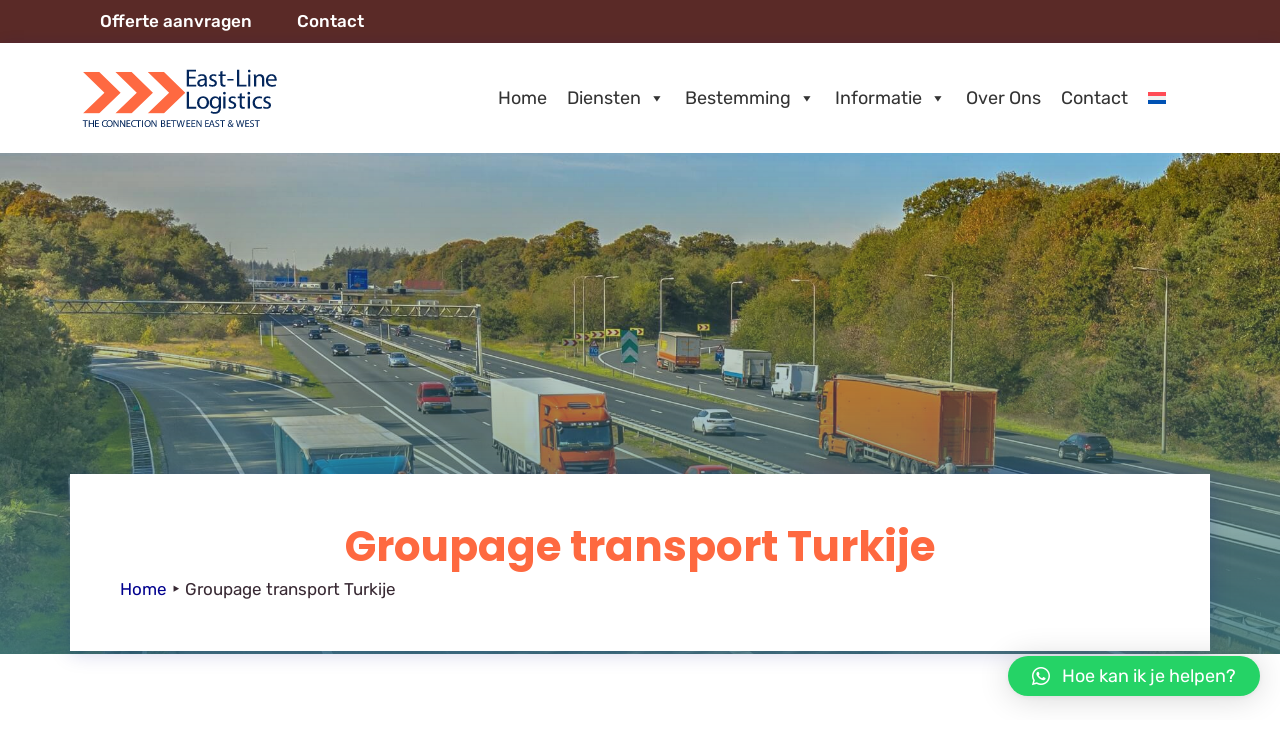

--- FILE ---
content_type: text/html; charset=UTF-8
request_url: https://eastlinelogistics.com/groupage-transport-turkije/
body_size: 22366
content:
<!doctype html><html dir="ltr" lang="nl-NL" https://ogp_me/ns#"=><head><meta charset="UTF-8"><meta name="viewport" content="width=device-width, initial-scale=1"><link rel="profile" href="https://gmpg.org/xfn/11"><title>Groupage transport Turkije - East-Line Logistics</title><meta name="description" content="Groupage transport Turkije biedt vele voordelen: kostenbesparingen, flexibiliteit, duurzaamheid en betrouwbaarheid voor bedrijven die handelen met Turkije." /><meta name="robots" content="max-image-preview:large" /><meta name="google-site-verification" content="kh08tcfF-Qhcofm9Nu3ArbEpIVTDBEOIgBBQmXQz5Lw" /><link rel="canonical" href="https://eastlinelogistics.com/groupage-transport-turkije/" /><meta name="generator" content="All in One SEO Pro (AIOSEO) 4.3.5.1 " /><meta property="og:locale" content="nl_NL" /><meta property="og:site_name" content="East-Line Logistics - Container" /><meta property="og:type" content="article" /><meta property="og:title" content="Groupage transport Turkije" /><meta property="og:description" content="Particulier transport naar Turkije nodig? Onze transportdiensten naar Turkije, privé transport naar Turkije en deur tot deur levering naar Turkije." /><meta property="og:url" content="https://eastlinelogistics.com/groupage-transport-turkije/" /><meta property="og:image" content="https://eastlinelogistics.com/wp-content/uploads/2022/07/East-logistics.png" /><meta property="og:image:secure_url" content="https://eastlinelogistics.com/wp-content/uploads/2022/07/East-logistics.png" /><meta property="og:image:width" content="471" /><meta property="og:image:height" content="167" /><meta property="article:published_time" content="2023-06-08T23:40:45+00:00" /><meta property="article:modified_time" content="2023-06-09T15:31:25+00:00" /><meta name="twitter:card" content="summary_large_image" /><meta name="twitter:title" content="Groupage transport Turkije" /><meta name="twitter:description" content="Particulier transport naar Turkije nodig? Onze transportdiensten naar Turkije, privé transport naar Turkije en deur tot deur levering naar Turkije." /><meta name="twitter:image" content="https://eastlinelogistics.com/wp-content/uploads/2022/07/East-logistics.png" /> <script type="application/ld+json" class="aioseo-schema">{"@context":"https:\/\/schema.org","@graph":[{"@type":"BreadcrumbList","@id":"https:\/\/eastlinelogistics.com\/groupage-transport-turkije\/#breadcrumblist","itemListElement":[{"@type":"ListItem","@id":"https:\/\/eastlinelogistics.com\/#listItem","position":1,"item":{"@type":"WebPage","@id":"https:\/\/eastlinelogistics.com\/","name":"Home","description":"East-Line logistics is uw partner gespecialiseerd in Europees- en internationale transporten. Het gehele transport traject wordt van A tot Z geregeld door eas..","url":"https:\/\/eastlinelogistics.com\/"},"nextItem":"https:\/\/eastlinelogistics.com\/groupage-transport-turkije\/#listItem"},{"@type":"ListItem","@id":"https:\/\/eastlinelogistics.com\/groupage-transport-turkije\/#listItem","position":2,"item":{"@type":"WebPage","@id":"https:\/\/eastlinelogistics.com\/groupage-transport-turkije\/","name":"Groupage transport Turkije","description":"Groupage transport Turkije biedt vele voordelen: kostenbesparingen, flexibiliteit, duurzaamheid en betrouwbaarheid voor bedrijven die handelen met Turkije.","url":"https:\/\/eastlinelogistics.com\/groupage-transport-turkije\/"},"previousItem":"https:\/\/eastlinelogistics.com\/#listItem"}]},{"@type":"Organization","@id":"https:\/\/eastlinelogistics.com\/#organization","name":"Eastline Logistics","url":"https:\/\/eastlinelogistics.com\/","logo":{"@type":"ImageObject","url":"https:\/\/eastlinelogistics.com\/wp-content\/uploads\/2022\/07\/East-logistics.png","@id":"https:\/\/eastlinelogistics.com\/#organizationLogo","width":471,"height":167},"image":{"@id":"https:\/\/eastlinelogistics.com\/#organizationLogo"},"sameAs":["https:\/\/www.linkedin.com\/company\/east-line-logistics\/"],"contactPoint":{"@type":"ContactPoint","telephone":"+31643282917","contactType":"Customer Support"}},{"@type":"WebPage","@id":"https:\/\/eastlinelogistics.com\/groupage-transport-turkije\/#webpage","url":"https:\/\/eastlinelogistics.com\/groupage-transport-turkije\/","name":"Groupage transport Turkije - East-Line Logistics","description":"Groupage transport Turkije biedt vele voordelen: kostenbesparingen, flexibiliteit, duurzaamheid en betrouwbaarheid voor bedrijven die handelen met Turkije.","inLanguage":"nl-NL","isPartOf":{"@id":"https:\/\/eastlinelogistics.com\/#website"},"breadcrumb":{"@id":"https:\/\/eastlinelogistics.com\/groupage-transport-turkije\/#breadcrumblist"},"image":{"@type":"ImageObject","url":"https:\/\/eastlinelogistics.com\/wp-content\/uploads\/2023\/06\/Transport-Turkije.jpg","@id":"https:\/\/eastlinelogistics.com\/#mainImage","width":960,"height":640,"caption":"Transport-Turkije"},"primaryImageOfPage":{"@id":"https:\/\/eastlinelogistics.com\/groupage-transport-turkije\/#mainImage"},"datePublished":"2023-06-08T23:40:45+01:00","dateModified":"2023-06-09T15:31:25+01:00"},{"@type":"WebSite","@id":"https:\/\/eastlinelogistics.com\/#website","url":"https:\/\/eastlinelogistics.com\/","name":"East-Line Logistics","description":"Container","inLanguage":"nl-NL","publisher":{"@id":"https:\/\/eastlinelogistics.com\/#organization"}}]}</script> <link rel="alternate" hreflang="nl" href="https://eastlinelogistics.com/groupage-transport-turkije/" /><link rel="alternate" hreflang="x-default" href="https://eastlinelogistics.com/groupage-transport-turkije/" /><link rel='dns-prefetch' href='//www.googletagmanager.com' /><link rel="alternate" type="application/rss+xml" title="East-Line Logistics &raquo; feed" href="https://eastlinelogistics.com/feed/" /><link rel="alternate" type="application/rss+xml" title="East-Line Logistics &raquo; reactiesfeed" href="https://eastlinelogistics.com/comments/feed/" />
 <script>window._wpemojiSettings = {"baseUrl":"https:\/\/s.w.org\/images\/core\/emoji\/14.0.0\/72x72\/","ext":".png","svgUrl":"https:\/\/s.w.org\/images\/core\/emoji\/14.0.0\/svg\/","svgExt":".svg","source":{"concatemoji":"https:\/\/eastlinelogistics.com\/wp-includes\/js\/wp-emoji-release.min.js?ver=6.4.7"}};
/*! This file is auto-generated */
!function(i,n){var o,s,e;function c(e){try{var t={supportTests:e,timestamp:(new Date).valueOf()};sessionStorage.setItem(o,JSON.stringify(t))}catch(e){}}function p(e,t,n){e.clearRect(0,0,e.canvas.width,e.canvas.height),e.fillText(t,0,0);var t=new Uint32Array(e.getImageData(0,0,e.canvas.width,e.canvas.height).data),r=(e.clearRect(0,0,e.canvas.width,e.canvas.height),e.fillText(n,0,0),new Uint32Array(e.getImageData(0,0,e.canvas.width,e.canvas.height).data));return t.every(function(e,t){return e===r[t]})}function u(e,t,n){switch(t){case"flag":return n(e,"\ud83c\udff3\ufe0f\u200d\u26a7\ufe0f","\ud83c\udff3\ufe0f\u200b\u26a7\ufe0f")?!1:!n(e,"\ud83c\uddfa\ud83c\uddf3","\ud83c\uddfa\u200b\ud83c\uddf3")&&!n(e,"\ud83c\udff4\udb40\udc67\udb40\udc62\udb40\udc65\udb40\udc6e\udb40\udc67\udb40\udc7f","\ud83c\udff4\u200b\udb40\udc67\u200b\udb40\udc62\u200b\udb40\udc65\u200b\udb40\udc6e\u200b\udb40\udc67\u200b\udb40\udc7f");case"emoji":return!n(e,"\ud83e\udef1\ud83c\udffb\u200d\ud83e\udef2\ud83c\udfff","\ud83e\udef1\ud83c\udffb\u200b\ud83e\udef2\ud83c\udfff")}return!1}function f(e,t,n){var r="undefined"!=typeof WorkerGlobalScope&&self instanceof WorkerGlobalScope?new OffscreenCanvas(300,150):i.createElement("canvas"),a=r.getContext("2d",{willReadFrequently:!0}),o=(a.textBaseline="top",a.font="600 32px Arial",{});return e.forEach(function(e){o[e]=t(a,e,n)}),o}function t(e){var t=i.createElement("script");t.src=e,t.defer=!0,i.head.appendChild(t)}"undefined"!=typeof Promise&&(o="wpEmojiSettingsSupports",s=["flag","emoji"],n.supports={everything:!0,everythingExceptFlag:!0},e=new Promise(function(e){i.addEventListener("DOMContentLoaded",e,{once:!0})}),new Promise(function(t){var n=function(){try{var e=JSON.parse(sessionStorage.getItem(o));if("object"==typeof e&&"number"==typeof e.timestamp&&(new Date).valueOf()<e.timestamp+604800&&"object"==typeof e.supportTests)return e.supportTests}catch(e){}return null}();if(!n){if("undefined"!=typeof Worker&&"undefined"!=typeof OffscreenCanvas&&"undefined"!=typeof URL&&URL.createObjectURL&&"undefined"!=typeof Blob)try{var e="postMessage("+f.toString()+"("+[JSON.stringify(s),u.toString(),p.toString()].join(",")+"));",r=new Blob([e],{type:"text/javascript"}),a=new Worker(URL.createObjectURL(r),{name:"wpTestEmojiSupports"});return void(a.onmessage=function(e){c(n=e.data),a.terminate(),t(n)})}catch(e){}c(n=f(s,u,p))}t(n)}).then(function(e){for(var t in e)n.supports[t]=e[t],n.supports.everything=n.supports.everything&&n.supports[t],"flag"!==t&&(n.supports.everythingExceptFlag=n.supports.everythingExceptFlag&&n.supports[t]);n.supports.everythingExceptFlag=n.supports.everythingExceptFlag&&!n.supports.flag,n.DOMReady=!1,n.readyCallback=function(){n.DOMReady=!0}}).then(function(){return e}).then(function(){var e;n.supports.everything||(n.readyCallback(),(e=n.source||{}).concatemoji?t(e.concatemoji):e.wpemoji&&e.twemoji&&(t(e.twemoji),t(e.wpemoji)))}))}((window,document),window._wpemojiSettings);</script> <link data-optimized="2" rel="stylesheet" href="https://eastlinelogistics.com/wp-content/litespeed/css/8f8cfe219a773d61deaf00ec36c15feb.css?ver=a465c" /><link rel="preconnect" href="https://fonts.gstatic.com/" crossorigin><script src="https://eastlinelogistics.com/wp-includes/js/jquery/jquery.min.js?ver=3.7.1" id="jquery-core-js"></script> <script src="https://eastlinelogistics.com/wp-includes/js/jquery/jquery-migrate.min.js?ver=3.4.1" id="jquery-migrate-js"></script> <script id="wpml-cookie-js-extra">var wpml_cookies = {"wp-wpml_current_language":{"value":"nl","expires":1,"path":"\/"}};
var wpml_cookies = {"wp-wpml_current_language":{"value":"nl","expires":1,"path":"\/"}};</script> <script src="https://eastlinelogistics.com/wp-content/plugins/sitepress-multilingual-cms/res/js/cookies/language-cookie.js?ver=4.6.0" id="wpml-cookie-js"></script> 
 <script src="https://www.googletagmanager.com/gtag/js?id=G-YCVKX7KFP2" id="google_gtagjs-js" async></script> <script id="google_gtagjs-js-after">window.dataLayer = window.dataLayer || [];function gtag(){dataLayer.push(arguments);}
gtag("set","linker",{"domains":["eastlinelogistics.com"]});
gtag("js", new Date());
gtag("set", "developer_id.dZTNiMT", true);
gtag("config", "G-YCVKX7KFP2");</script> <link rel="https://api.w.org/" href="https://eastlinelogistics.com/wp-json/" /><link rel="alternate" type="application/json" href="https://eastlinelogistics.com/wp-json/wp/v2/pages/1683" /><link rel="EditURI" type="application/rsd+xml" title="RSD" href="https://eastlinelogistics.com/xmlrpc.php?rsd" /><meta name="generator" content="WordPress 6.4.7" /><link rel='shortlink' href='https://eastlinelogistics.com/?p=1683' /><link rel="alternate" type="application/json+oembed" href="https://eastlinelogistics.com/wp-json/oembed/1.0/embed?url=https%3A%2F%2Feastlinelogistics.com%2Fgroupage-transport-turkije%2F" /><link rel="alternate" type="text/xml+oembed" href="https://eastlinelogistics.com/wp-json/oembed/1.0/embed?url=https%3A%2F%2Feastlinelogistics.com%2Fgroupage-transport-turkije%2F&#038;format=xml" /><meta name="generator" content="Site Kit by Google 1.170.0" /><meta name="generator" content="WPML ver:4.6.0 stt:37,1;" /><meta name="generator" content="Elementor 3.13.4; features: e_dom_optimization, e_optimized_assets_loading, e_optimized_css_loading, a11y_improvements, additional_custom_breakpoints; settings: css_print_method-external, google_font-enabled, font_display-auto">
 <script>(function(w,d,s,l,i){w[l]=w[l]||[];w[l].push({'gtm.start':
new Date().getTime(),event:'gtm.js'});var f=d.getElementsByTagName(s)[0],
j=d.createElement(s),dl=l!='dataLayer'?'&l='+l:'';j.async=true;j.src=
'https://www.googletagmanager.com/gtm.js?id='+i+dl;f.parentNode.insertBefore(j,f);
})(window,document,'script','dataLayer','GTM-K2Z3X9C');</script> 
<noscript><style>.lazyload[data-src]{display:none !important;}</style></noscript><link rel="icon" href="https://eastlinelogistics.com/wp-content/uploads/2022/07/East-logistics-brand.svg" sizes="32x32" /><link rel="icon" href="https://eastlinelogistics.com/wp-content/uploads/2022/07/East-logistics-brand.svg" sizes="192x192" /><link rel="apple-touch-icon" href="https://eastlinelogistics.com/wp-content/uploads/2022/07/East-logistics-brand.svg" /><meta name="msapplication-TileImage" content="https://eastlinelogistics.com/wp-content/uploads/2022/07/East-logistics-brand.svg" /></head><body class="page-template-default page page-id-1683 wp-custom-logo mega-menu-menu-1 elementor-default elementor-kit-562 elementor-page elementor-page-1683"><noscript><iframe src="https://www.googletagmanager.com/ns.html?id=GTM-K2Z3X9C"
height="0" width="0" style="display:none;visibility:hidden"></iframe></noscript><a class="skip-link screen-reader-text" href="#content">Ga naar de inhoud</a><div data-elementor-type="header" data-elementor-id="749" class="elementor elementor-749 elementor-location-header"><section class="elementor-section elementor-top-section elementor-element elementor-element-12b71c3 elementor-section-content-middle elementor-section-boxed elementor-section-height-default elementor-section-height-default" data-id="12b71c3" data-element_type="section" data-settings="{&quot;background_background&quot;:&quot;classic&quot;}"><div class="elementor-container elementor-column-gap-default"><div class="elementor-column elementor-col-66 elementor-top-column elementor-element elementor-element-61f94939 elementor-hidden-mobile" data-id="61f94939" data-element_type="column"><div class="elementor-widget-wrap elementor-element-populated"><div class="elementor-element elementor-element-750719a7 elementor-nav-menu--dropdown-none elementor-hidden-mobile elementor-widget elementor-widget-nav-menu" data-id="750719a7" data-element_type="widget" data-settings="{&quot;layout&quot;:&quot;horizontal&quot;,&quot;submenu_icon&quot;:{&quot;value&quot;:&quot;&lt;i class=\&quot;fas fa-caret-down\&quot;&gt;&lt;\/i&gt;&quot;,&quot;library&quot;:&quot;fa-solid&quot;}}" data-widget_type="nav-menu.default"><div class="elementor-widget-container"><nav migration_allowed="1" migrated="0" role="navigation" class="elementor-nav-menu--main elementor-nav-menu__container elementor-nav-menu--layout-horizontal e--pointer-text e--animation-grow"><ul id="menu-1-750719a7" class="elementor-nav-menu"><li class="menu-item menu-item-type-post_type menu-item-object-page menu-item-1397"><a href="https://eastlinelogistics.com/offerte-aanvraag/" class="elementor-item">Offerte aanvragen</a></li><li class="menu-item menu-item-type-post_type menu-item-object-page menu-item-1398"><a href="https://eastlinelogistics.com/contact/" class="elementor-item">Contact</a></li></ul></nav><div class="elementor-menu-toggle" role="button" tabindex="0" aria-label="Menu toggle" aria-expanded="false">
<i aria-hidden="true" role="presentation" class="elementor-menu-toggle__icon--open eicon-menu-bar"></i><i aria-hidden="true" role="presentation" class="elementor-menu-toggle__icon--close eicon-close"></i>			<span class="elementor-screen-only">Menu</span></div><nav class="elementor-nav-menu--dropdown elementor-nav-menu__container" role="navigation" aria-hidden="true"><ul id="menu-2-750719a7" class="elementor-nav-menu"><li class="menu-item menu-item-type-post_type menu-item-object-page menu-item-1397"><a href="https://eastlinelogistics.com/offerte-aanvraag/" class="elementor-item" tabindex="-1">Offerte aanvragen</a></li><li class="menu-item menu-item-type-post_type menu-item-object-page menu-item-1398"><a href="https://eastlinelogistics.com/contact/" class="elementor-item" tabindex="-1">Contact</a></li></ul></nav></div></div></div></div><div class="elementor-column elementor-col-33 elementor-top-column elementor-element elementor-element-324f992a" data-id="324f992a" data-element_type="column"><div class="elementor-widget-wrap"></div></div></div></section><section class="elementor-section elementor-top-section elementor-element elementor-element-643944e8 elementor-section-content-middle elementor-section-boxed elementor-section-height-default elementor-section-height-default" data-id="643944e8" data-element_type="section" data-settings="{&quot;background_background&quot;:&quot;classic&quot;}"><div class="elementor-container elementor-column-gap-default"><div class="elementor-column elementor-col-33 elementor-top-column elementor-element elementor-element-70f9d00c" data-id="70f9d00c" data-element_type="column"><div class="elementor-widget-wrap elementor-element-populated"><div class="elementor-element elementor-element-2cfec5e7 elementor-widget__width-auto elementor-widget elementor-widget-image" data-id="2cfec5e7" data-element_type="widget" data-widget_type="image.default"><div class="elementor-widget-container">
<a href="https://eastlinelogistics.com/">
<img width="112" height="39" src="[data-uri]" class="attachment-full size-full wp-image-21 lazyload" alt="" data-src="https://eastlinelogistics.com/wp-content/uploads/2022/07/East-logistics-logo.svg" decoding="async" /><noscript><img width="112" height="39" src="https://eastlinelogistics.com/wp-content/uploads/2022/07/East-logistics-logo.svg" class="attachment-full size-full wp-image-21" alt="" data-eio="l" /></noscript>								</a></div></div></div></div><div class="elementor-column elementor-col-66 elementor-top-column elementor-element elementor-element-2498e86b" data-id="2498e86b" data-element_type="column"><div class="elementor-widget-wrap elementor-element-populated"><div class="elementor-element elementor-element-84df315 elementor-widget elementor-widget-wp-widget-maxmegamenu" data-id="84df315" data-element_type="widget" data-widget_type="wp-widget-maxmegamenu.default"><div class="elementor-widget-container"><div id="mega-menu-wrap-menu-1" class="mega-menu-wrap"><div class="mega-menu-toggle"><div class="mega-toggle-blocks-left"></div><div class="mega-toggle-blocks-center"></div><div class="mega-toggle-blocks-right"><div class='mega-toggle-block mega-menu-toggle-animated-block mega-toggle-block-1' id='mega-toggle-block-1'><button aria-label="Toggle Menu" class="mega-toggle-animated mega-toggle-animated-slider" type="button" aria-expanded="false">
<span class="mega-toggle-animated-box">
<span class="mega-toggle-animated-inner"></span>
</span>
</button></div></div></div><ul id="mega-menu-menu-1" class="mega-menu max-mega-menu mega-menu-horizontal mega-no-js" data-event="hover_intent" data-effect="fade_up" data-effect-speed="200" data-effect-mobile="slide_right" data-effect-speed-mobile="200" data-panel-width="body" data-panel-inner-width="1100px" data-mobile-force-width="false" data-second-click="go" data-document-click="collapse" data-vertical-behaviour="standard" data-breakpoint="768" data-unbind="true" data-mobile-state="collapse_all" data-hover-intent-timeout="300" data-hover-intent-interval="100"><li class='mega-menu-item mega-menu-item-type-post_type mega-menu-item-object-page mega-menu-item-home mega-align-bottom-left mega-menu-flyout mega-menu-item-30' id='mega-menu-item-30'><a class="mega-menu-link" href="https://eastlinelogistics.com/" tabindex="0">Home</a></li><li class='mega-full-width mega-menu-item mega-menu-item-type-custom mega-menu-item-object-custom mega-menu-item-has-children mega-menu-megamenu mega-align-bottom-left mega-menu-grid mega-disable-link mega-menu-item-841 full-width' id='mega-menu-item-841'><a class="mega-menu-link" tabindex="0" aria-haspopup="true" aria-expanded="false" role="button">Diensten<span class="mega-indicator"></span></a><ul class="mega-sub-menu"><li class='mega-menu-row' id='mega-menu-841-0'><ul class="mega-sub-menu"><li class='mega-menu-column mega-menu-columns-3-of-12' id='mega-menu-841-0-0'><ul class="mega-sub-menu"><li class='mega-menu-styling mega-menu-item mega-menu-item-type-custom mega-menu-item-object-custom mega-menu-item-has-children mega-has-icon mega-icon-left mega-disable-link mega-menu-item-847 menu-styling' id='mega-menu-item-847'><a class="dashicons-minus mega-menu-link" tabindex="0">Eastline Logistics<span class="mega-indicator"></span></a><ul class="mega-sub-menu"><li class='mega-menu-item mega-menu-item-type-post_type mega-menu-item-object-page mega-2-columns mega-menu-item-28' id='mega-menu-item-28'><a class="mega-menu-link" href="https://eastlinelogistics.com/logistieke-diensten/">Logistieke Diensten</a></li><li class='mega-menu-item mega-menu-item-type-post_type mega-menu-item-object-page mega-menu-item-842' id='mega-menu-item-842'><a class="mega-menu-link" href="https://eastlinelogistics.com/goederen-vervoeren/">Goederen vervoeren</a></li><li class='mega-menu-item mega-menu-item-type-post_type mega-menu-item-object-page mega-menu-item-843' id='mega-menu-item-843'><a class="mega-menu-link" href="https://eastlinelogistics.com/pallets-vervoeren/">Pallets vervoeren</a></li><li class='mega-menu-item mega-menu-item-type-post_type mega-menu-item-object-page mega-menu-item-844' id='mega-menu-item-844'><a class="mega-menu-link" href="https://eastlinelogistics.com/wegvervoer/">Container wegvervoer</a></li><li class='mega-menu-item mega-menu-item-type-post_type mega-menu-item-object-page mega-menu-item-1567' id='mega-menu-item-1567'><a class="mega-menu-link" href="https://eastlinelogistics.com/internationaal-container-transport/">Internationaal Container Transport</a></li></ul></li></ul></li><li class='mega-menu-column mega-menu-columns-3-of-12' id='mega-menu-841-0-1'><ul class="mega-sub-menu"><li class='mega-menu-item mega-menu-item-type-custom mega-menu-item-object-custom mega-menu-item-has-children mega-has-icon mega-icon-left mega-disable-link mega-menu-item-862' id='mega-menu-item-862'><a class="dashicons-minus mega-menu-link" tabindex="0">Modaliteiten<span class="mega-indicator"></span></a><ul class="mega-sub-menu"><li class='mega-menu-item mega-menu-item-type-post_type mega-menu-item-object-page mega-menu-item-865' id='mega-menu-item-865'><a class="mega-menu-link" href="https://eastlinelogistics.com/transport/">Transport</a></li><li class='mega-menu-item mega-menu-item-type-post_type mega-menu-item-object-page mega-menu-item-1378' id='mega-menu-item-1378'><a class="mega-menu-link" href="https://eastlinelogistics.com/spoedtransport/">Spoedtransport</a></li><li class='mega-menu-item mega-menu-item-type-post_type mega-menu-item-object-page mega-menu-item-864' id='mega-menu-item-864'><a class="mega-menu-link" href="https://eastlinelogistics.com/luchtvracht/">Luchtvracht</a></li><li class='mega-menu-item mega-menu-item-type-post_type mega-menu-item-object-page mega-menu-item-906' id='mega-menu-item-906'><a class="mega-menu-link" href="https://eastlinelogistics.com/zeevaart/">Zeevaart</a></li></ul></li></ul></li><li class='mega-menu-column mega-menu-columns-4-of-12' id='mega-menu-841-0-2'><ul class="mega-sub-menu"><li class='mega-menu-item mega-menu-item-type-custom mega-menu-item-object-custom mega-menu-item-has-children mega-has-icon mega-icon-left mega-disable-link mega-menu-item-1311' id='mega-menu-item-1311'><a class="dashicons-minus mega-menu-link" tabindex="0">Populaire Bestemmingen<span class="mega-indicator"></span></a><ul class="mega-sub-menu"><li class='mega-menu-item mega-menu-item-type-post_type mega-menu-item-object-page mega-menu-item-1835' id='mega-menu-item-1835'><a class="mega-menu-link" href="https://eastlinelogistics.com/zeevracht-verzending-naar-turkije/">Zeevracht verzending naar Turkije</a></li><li class='mega-menu-item mega-menu-item-type-post_type mega-menu-item-object-page mega-menu-item-1312' id='mega-menu-item-1312'><a class="mega-menu-link" href="https://eastlinelogistics.com/transport-kroatie/">Transport Kroatië</a></li><li class='mega-menu-item mega-menu-item-type-post_type mega-menu-item-object-page mega-menu-item-1313' id='mega-menu-item-1313'><a class="mega-menu-link" href="https://eastlinelogistics.com/transport-turkije/">Transport Turkije</a></li><li class='mega-menu-item mega-menu-item-type-post_type mega-menu-item-object-page mega-menu-item-1314' id='mega-menu-item-1314'><a class="mega-menu-link" href="https://eastlinelogistics.com/transport-tsjechie/">Transport Tsjechië</a></li><li class='mega-menu-item mega-menu-item-type-post_type mega-menu-item-object-page mega-menu-item-1578' id='mega-menu-item-1578'><a class="mega-menu-link" href="https://eastlinelogistics.com/transport-england/">Transport England</a></li><li class='mega-menu-item mega-menu-item-type-post_type mega-menu-item-object-page mega-menu-item-1611' id='mega-menu-item-1611'><a class="mega-menu-link" href="https://eastlinelogistics.com/transport-griekenland/">Transport Griekenland</a></li><li class='mega-menu-item mega-menu-item-type-post_type mega-menu-item-object-page mega-menu-item-1612' id='mega-menu-item-1612'><a class="mega-menu-link" href="https://eastlinelogistics.com/transport-marokko/">Transport Marokko</a></li><li class='mega-menu-item mega-menu-item-type-post_type mega-menu-item-object-page mega-menu-item-1624' id='mega-menu-item-1624'><a class="mega-menu-link" href="https://eastlinelogistics.com/transport-spanje/">Transport Spanje</a></li></ul></li></ul></li></ul></li></ul></li><li class='mega-full-width mega-menu-item mega-menu-item-type-custom mega-menu-item-object-custom mega-menu-item-has-children mega-menu-megamenu mega-align-bottom-left mega-menu-grid mega-disable-link mega-menu-item-1718 full-width' id='mega-menu-item-1718'><a class="mega-menu-link" tabindex="0" aria-haspopup="true" aria-expanded="false" role="button">Bestemming<span class="mega-indicator"></span></a><ul class="mega-sub-menu"><li class='mega-menu-row' id='mega-menu-1718-0'><ul class="mega-sub-menu"><li class='mega-menu-column mega-menu-columns-3-of-12' id='mega-menu-1718-0-0'><ul class="mega-sub-menu"><li class='mega-menu-item mega-menu-item-type-custom mega-menu-item-object-custom mega-menu-item-has-children mega-menu-item-1727' id='mega-menu-item-1727'><a class="mega-menu-link" href="#">Noord-Europa<span class="mega-indicator"></span></a><ul class="mega-sub-menu"><li class='mega-menu-item mega-menu-item-type-post_type mega-menu-item-object-page mega-menu-item-1744' id='mega-menu-item-1744'><a class="mega-menu-link" href="https://eastlinelogistics.com/transport-denemarken/">Transport Denemarken</a></li><li class='mega-menu-item mega-menu-item-type-post_type mega-menu-item-object-page mega-menu-item-1760' id='mega-menu-item-1760'><a class="mega-menu-link" href="https://eastlinelogistics.com/transport-zweden/">Transport Zweden</a></li><li class='mega-menu-item mega-menu-item-type-post_type mega-menu-item-object-page mega-menu-item-1722' id='mega-menu-item-1722'><a class="mega-menu-link" href="https://eastlinelogistics.com/transport-noorwegen/">Transport Noorwegen</a></li><li class='mega-menu-item mega-menu-item-type-post_type mega-menu-item-object-page mega-menu-item-1770' id='mega-menu-item-1770'><a class="mega-menu-link" href="https://eastlinelogistics.com/transport-finland/">Transport Finland</a></li></ul></li><li class='mega-menu-item mega-menu-item-type-custom mega-menu-item-object-custom mega-menu-item-has-children mega-menu-item-1728' id='mega-menu-item-1728'><a class="mega-menu-link" href="#">Zuid-Europa<span class="mega-indicator"></span></a><ul class="mega-sub-menu"><li class='mega-menu-item mega-menu-item-type-post_type mega-menu-item-object-page mega-menu-item-1721' id='mega-menu-item-1721'><a class="mega-menu-link" href="https://eastlinelogistics.com/transport-spanje/">Transport Spanje</a></li><li class='mega-menu-item mega-menu-item-type-post_type mega-menu-item-object-page mega-menu-item-1725' id='mega-menu-item-1725'><a class="mega-menu-link" href="https://eastlinelogistics.com/transport-griekenland/">Transport Griekenland</a></li></ul></li></ul></li><li class='mega-menu-column mega-menu-columns-3-of-12' id='mega-menu-1718-0-1'><ul class="mega-sub-menu"><li class='mega-menu-item mega-menu-item-type-custom mega-menu-item-object-custom mega-menu-item-has-children mega-menu-item-1734' id='mega-menu-item-1734'><a class="mega-menu-link" href="#">West Europa<span class="mega-indicator"></span></a><ul class="mega-sub-menu"><li class='mega-menu-item mega-menu-item-type-post_type mega-menu-item-object-page mega-menu-item-2058' id='mega-menu-item-2058'><a class="mega-menu-link" href="https://eastlinelogistics.com/transport-frankrijk/">Transport Frankrijk</a></li><li class='mega-menu-item mega-menu-item-type-post_type mega-menu-item-object-page mega-menu-item-1726' id='mega-menu-item-1726'><a class="mega-menu-link" href="https://eastlinelogistics.com/transport-england/">Transport England</a></li><li class='mega-menu-item mega-menu-item-type-post_type mega-menu-item-object-page mega-menu-item-2060' id='mega-menu-item-2060'><a class="mega-menu-link" href="https://eastlinelogistics.com/transport-duitsland/">Transport Duitsland</a></li></ul></li></ul></li><li class='mega-menu-column mega-menu-columns-3-of-12' id='mega-menu-1718-0-2'><ul class="mega-sub-menu"><li class='mega-menu-item mega-menu-item-type-custom mega-menu-item-object-custom mega-menu-item-has-children mega-menu-item-1729' id='mega-menu-item-1729'><a class="mega-menu-link" href="#">Oost Europa<span class="mega-indicator"></span></a><ul class="mega-sub-menu"><li class='mega-menu-item mega-menu-item-type-post_type mega-menu-item-object-page mega-menu-item-2151' id='mega-menu-item-2151'><a class="mega-menu-link" href="https://eastlinelogistics.com/transport-estland/">Transport Estland</a></li><li class='mega-menu-item mega-menu-item-type-post_type mega-menu-item-object-page mega-menu-item-2059' id='mega-menu-item-2059'><a class="mega-menu-link" href="https://eastlinelogistics.com/transport-servie/">Transport Servië</a></li><li class='mega-menu-item mega-menu-item-type-post_type mega-menu-item-object-page mega-menu-item-1720' id='mega-menu-item-1720'><a class="mega-menu-link" href="https://eastlinelogistics.com/transport-tsjechie/">Transport Tsjechië</a></li><li class='mega-menu-item mega-menu-item-type-post_type mega-menu-item-object-page mega-menu-item-1724' id='mega-menu-item-1724'><a class="mega-menu-link" href="https://eastlinelogistics.com/transport-kroatie/">Transport Kroatië</a></li></ul></li></ul></li><li class='mega-menu-column mega-menu-columns-3-of-12' id='mega-menu-1718-0-3'><ul class="mega-sub-menu"><li class='mega-menu-item mega-menu-item-type-custom mega-menu-item-object-custom mega-menu-item-has-children mega-menu-item-1731' id='mega-menu-item-1731'><a class="mega-menu-link" href="#">Midden Oosten<span class="mega-indicator"></span></a><ul class="mega-sub-menu"><li class='mega-menu-item mega-menu-item-type-post_type mega-menu-item-object-page mega-menu-item-1719' id='mega-menu-item-1719'><a class="mega-menu-link" href="https://eastlinelogistics.com/transport-turkije/">Transport Turkije</a></li></ul></li></ul></li></ul></li></ul></li><li class='mega-menu-item mega-menu-item-type-custom mega-menu-item-object-custom mega-menu-item-has-children mega-menu-megamenu mega-align-bottom-left mega-menu-grid mega-menu-item-1328' id='mega-menu-item-1328'><a class="mega-menu-link" href="#" aria-haspopup="true" aria-expanded="false" tabindex="0">Informatie<span class="mega-indicator"></span></a><ul class="mega-sub-menu"><li class='mega-menu-row' id='mega-menu-1328-0'><ul class="mega-sub-menu"><li class='mega-menu-column mega-menu-columns-4-of-12' id='mega-menu-1328-0-0'><ul class="mega-sub-menu"><li class='mega-menu-item mega-menu-item-type-custom mega-menu-item-object-custom mega-has-icon mega-icon-left mega-disable-link mega-menu-item-1330' id='mega-menu-item-1330'><a class="dashicons-minus mega-menu-link" tabindex="0">Actueel</a></li><li class='mega-menu-item mega-menu-item-type-widget widget_recent_entries mega-menu-item-recent-posts-2' id='mega-menu-item-recent-posts-2'><h4 class="mega-block-title">Meest recent</h4><ul><li>
<a href="https://eastlinelogistics.com/een-grote-uitdaging-bij-logistiek-breekbare-artikelen/">Een grote uitdaging bij logistiek: Breekbare artikelen</a></li><li>
<a href="https://eastlinelogistics.com/luchtvracht-vanuit-china-gestegen/">Luchtvracht vanuit China gestegen</a></li><li>
<a href="https://eastlinelogistics.com/duitse-tolheffing-bijna-verdubbelt-en-verplicht-voor-zwaardere-vrachten/">Duitse tolheffing bijna verdubbelt en verplicht voor zwaardere vrachten</a></li><li>
<a href="https://eastlinelogistics.com/tolverhoging-autobahn-wat-u-moet-weten/">Verplaatsing Europese bedrijven naar eigen regio</a></li><li>
<a href="https://eastlinelogistics.com/wat-is-logistiek-in-bedrijfsprocessen/">Wat is logistiek in bedrijfsprocessen</a></li></ul></li></ul></li><li class='mega-menu-column mega-menu-columns-4-of-12' id='mega-menu-1328-0-1'><ul class="mega-sub-menu"><li class='mega-menu-item mega-menu-item-type-taxonomy mega-menu-item-object-category mega-menu-item-has-children mega-has-icon mega-icon-left mega-disable-link mega-menu-item-1202' id='mega-menu-item-1202'><a class="dashicons-minus mega-menu-link" tabindex="0">Informatie<span class="mega-indicator"></span></a><ul class="mega-sub-menu"><li class='mega-menu-item mega-menu-item-type-post_type mega-menu-item-object-post mega-menu-item-1796' id='mega-menu-item-1796'><a class="mega-menu-link" href="https://eastlinelogistics.com/duitse-tolheffing-bijna-verdubbelt-en-verplicht-voor-zwaardere-vrachten/">Duitse tolheffing bijna verdubbelt en verplicht voor zwaardere vrachten</a></li><li class='mega-menu-item mega-menu-item-type-post_type mega-menu-item-object-post mega-menu-item-1781' id='mega-menu-item-1781'><a class="mega-menu-link" href="https://eastlinelogistics.com/tolverhoging-autobahn-wat-u-moet-weten/">Verplaatsing Europese bedrijven naar eigen regio</a></li><li class='mega-menu-item mega-menu-item-type-post_type mega-menu-item-object-post mega-menu-item-1342' id='mega-menu-item-1342'><a class="mega-menu-link" href="https://eastlinelogistics.com/atr-documentatie-alles-wat-u-moet-weten/">ATR Documentatie</a></li></ul></li></ul></li><li class='mega-menu-column mega-menu-columns-4-of-12' id='mega-menu-1328-0-2'><ul class="mega-sub-menu"><li class='mega-menu-item mega-menu-item-type-custom mega-menu-item-object-custom mega-menu-item-has-children mega-has-icon mega-icon-left mega-menu-item-1329' id='mega-menu-item-1329'><a class="dashicons-minus mega-menu-link" href="#">Kennisbank<span class="mega-indicator"></span></a><ul class="mega-sub-menu"><li class='mega-menu-item mega-menu-item-type-post_type mega-menu-item-object-post mega-menu-item-1331' id='mega-menu-item-1331'><a class="mega-menu-link" href="https://eastlinelogistics.com/uitleg-incoterms/">Uitleg Incoterms</a></li><li class='mega-menu-item mega-menu-item-type-post_type mega-menu-item-object-post mega-menu-item-1584' id='mega-menu-item-1584'><a class="mega-menu-link" href="https://eastlinelogistics.com/wat-is-logistiek-in-bedrijfsprocessen/">Wat is logistiek in bedrijfsprocessen</a></li></ul></li></ul></li></ul></li></ul></li><li class='mega-menu-item mega-menu-item-type-post_type mega-menu-item-object-page mega-align-bottom-left mega-menu-flyout mega-menu-item-29' id='mega-menu-item-29'><a class="mega-menu-link" href="https://eastlinelogistics.com/over-ons/" tabindex="0">Over Ons</a></li><li class='mega-menu-item mega-menu-item-type-post_type mega-menu-item-object-page mega-align-bottom-left mega-menu-flyout mega-menu-item-27' id='mega-menu-item-27'><a class="mega-menu-link" href="https://eastlinelogistics.com/contact/" tabindex="0">Contact</a></li><li class='mega-menu-item mega-wpml-ls-slot-5 mega-wpml-ls-item mega-wpml-ls-item-nl mega-wpml-ls-current-language mega-wpml-ls-menu-item mega-wpml-ls-first-item mega-wpml-ls-last-item mega-menu-item-type-wpml_ls_menu_item mega-menu-item-object-wpml_ls_menu_item mega-menu-flyout mega-align-bottom-left mega-menu-flyout mega-menu-item-wpml-ls-5-nl' id='mega-menu-item-wpml-ls-5-nl'><a class="mega-menu-link" href="https://eastlinelogistics.com/groupage-transport-turkije/" tabindex="0">
<img
class="wpml-ls-flag lazyload"
src="[data-uri]"
alt="Nederlands"
data-src="https://eastlinelogistics.com/wp-content/plugins/sitepress-multilingual-cms/res/flags/nl.svg" decoding="async" /><noscript><img
class="wpml-ls-flag"
src="https://eastlinelogistics.com/wp-content/plugins/sitepress-multilingual-cms/res/flags/nl.svg"
alt="Nederlands"
data-eio="l" /></noscript></a></li></ul></div></div></div></div></div></div></section></div><main id="content" class="site-main post-1683 page type-page status-publish has-post-thumbnail hentry"><div class="page-content"><div data-elementor-type="wp-page" data-elementor-id="1683" class="elementor elementor-1683"><section class="elementor-section elementor-top-section elementor-element elementor-element-1600af36 elementor-section-boxed elementor-section-height-default elementor-section-height-default" data-id="1600af36" data-element_type="section" data-settings="{&quot;background_background&quot;:&quot;classic&quot;}"><div class="elementor-background-overlay"></div><div class="elementor-container elementor-column-gap-default"><div class="elementor-column elementor-col-100 elementor-top-column elementor-element elementor-element-1ad0ae34" data-id="1ad0ae34" data-element_type="column"><div class="elementor-widget-wrap"></div></div></div></section><section class="elementor-section elementor-top-section elementor-element elementor-element-483c20e0 elementor-section-boxed elementor-section-height-default elementor-section-height-default" data-id="483c20e0" data-element_type="section"><div class="elementor-container elementor-column-gap-default"><div class="elementor-column elementor-col-100 elementor-top-column elementor-element elementor-element-3fc515a6" data-id="3fc515a6" data-element_type="column" data-settings="{&quot;background_background&quot;:&quot;classic&quot;}"><div class="elementor-widget-wrap elementor-element-populated"><div class="elementor-element elementor-element-5cec13e3 elementor-widget elementor-widget-heading" data-id="5cec13e3" data-element_type="widget" data-widget_type="heading.default"><div class="elementor-widget-container"><h1 class="elementor-heading-title elementor-size-default">Groupage transport Turkije</h1></div></div><div class="elementor-element elementor-element-09f3aa0 elementor-widget__width-auto elementor-widget elementor-widget-html" data-id="09f3aa0" data-element_type="widget" data-widget_type="html.default"><div class="elementor-widget-container"><div class="aioseo-breadcrumbs"><span class="aioseo-breadcrumb">
<a href="https://eastlinelogistics.com" title="Home">Home</a>
</span><span class="aioseo-breadcrumb-separator">&#x2023;</span><span class="aioseo-breadcrumb">
Groupage transport Turkije
</span></div></div></div></div></div></div></section><section class="elementor-section elementor-top-section elementor-element elementor-element-64f62ca1 elementor-section-boxed elementor-section-height-default elementor-section-height-default" data-id="64f62ca1" data-element_type="section"><div class="elementor-container elementor-column-gap-wider"><div class="elementor-column elementor-col-66 elementor-top-column elementor-element elementor-element-24a6f4d1" data-id="24a6f4d1" data-element_type="column"><div class="elementor-widget-wrap elementor-element-populated"><div class="elementor-element elementor-element-3efcd01c elementor-widget elementor-widget-text-editor" data-id="3efcd01c" data-element_type="widget" data-widget_type="text-editor.default"><div class="elementor-widget-container"><p>Bent u een ondernemer die op zoek is naar een betrouwbare en kosteneffectieve logistieke oplossing voor het vervoer van uw goederen naar Turkije? Zoek niet verder!</p><p>Onze groupage transport Turkije dienst biedt u de mogelijkheid om uw zendingen efficiënt en duurzaam te transporteren, ongeacht de grootte of het volume. Wij combineren verschillende zendingen in één transport, waardoor u profiteert van lagere kosten en een verminderde ecologische voetafdruk.</p><p>Wacht niet langer om uw logistieke <a href="https://eastlinelogistics.com/transport-turkije/">transport naar Turkije</a> te optimaliseren. Ons team van experts staat klaar om u te helpen met regelmatige transporten, zodat u altijd kunt rekenen op een betrouwbare en tijdige levering van uw goederen.</p><p>Onze groupage transportdienst is beschikbaar voor bedrijven in heel Nederland en kan worden aangepast aan uw specifieke behoeften. Neem contact met ons op om de mogelijkheden te bespreken en een offerte op maat te ontvangen.</p><p>Door te kiezen voor onze groupage transport Turkije dienst, profiteert u van de volgende voordelen:</p><ul><li><p>Kosteneffectiviteit: bespaar op transportkosten door het combineren van zendingen</p></li><li><p>Betrouwbaarheid: ons ervaren team en uitgebreide netwerk zorgen voor een betrouwbare en tijdige levering</p></li><li><p>Duurzaamheid: door het combineren van zendingen, vermindert u de ecologische voetafdruk van uw transport</p></li><li><p>Flexibiliteit: onze dienst is geschikt voor zowel kleine als grote zendingen en kan worden aangepast aan uw specifieke behoeften</p></li></ul><p>Neem vandaag nog contact met ons op om uw logistieke transport naar Turkije te bespreken en te profiteren van onze betrouwbare en duurzame groupage transportdienst. Ons team van experts zal u begeleiden bij het kiezen van de juiste oplossing voor uw bedrijf en zorgen voor een naadloze implementatie.</p><p>Zet vandaag nog de eerste stap naar een efficiënter en duurzamer <a href="https://eastlinelogistics.com/transport-turkije/">transport naar Turkije</a>. Neem contact met ons op en ontdek hoe onze groupage transportdienst u kan helpen uw bedrijf te laten groeien en concurrerend te blijven op de internationale markt.</p><h2>Wat is groupage transport naar Turkije?</h2><p>Groupage transport is een logistieke oplossing waarbij meerdere zendingen van verschillende klanten worden gecombineerd in één enkele vrachtwagen of container. Dit maakt het mogelijk om de transportkosten te delen en de beschikbare ruimte in het voertuig of de container efficiënt te benutten. Groupage transport is een populaire keuze voor bedrijven die handelen met Turkije, omdat het tal van voordelen biedt, zoals kostenbesparingen, flexibiliteit en duurzaamheid.</p><ul><li><strong>Kostenbesparingen</strong><br />Een van de belangrijkste voordelen van groupage transport is de kostenbesparing. Door zendingen te combineren, kunnen bedrijven profiteren van gedeelde transportkosten, wat resulteert in lagere kosten per zending. Dit is vooral gunstig voor bedrijven met kleinere zendingen die niet een hele vrachtwagen of container vullen, aangezien ze niet hoeven te betalen voor ongebruikte ruimte.</li><li><strong>Flexibiliteit</strong><br />Groupage transport biedt flexibiliteit in termen van zendinggrootte en -volume. Bedrijven kunnen zendingen van verschillende groottes en volumes combineren, waardoor ze kunnen profiteren van de efficiëntie en kostenbesparingen die groupage transport biedt. Dit is vooral belangrijk voor bedrijven die handelen met Turkije, aangezien de vraag naar goederen en diensten kan variëren en het belangrijk is om te kunnen inspelen op veranderende marktomstandigheden.</li><li><strong>Duurzaamheid</strong><br />Duurzaamheid is een belangrijke overweging voor veel bedrijven die zich inzetten voor het verminderen van hun ecologische voetafdruk. Groupage transport is een milieuvriendelijke oplossing, omdat het combineren van zendingen het aantal vrachtwagens op de weg vermindert en de CO2-uitstoot verlaagt. Bovendien kan groupage transport bijdragen aan het verminderen van de hoeveelheid verpakkingsmateriaal die nodig is, wat verder bijdraagt aan de duurzaamheidsdoelstellingen van een bedrijf.</li><li><strong>Betrouwbaarheid en netwerkdekking</strong><br />Groupage transportdiensten bieden betrouwbare en uitgebreide netwerkdekking, wat essentieel is voor bedrijven die handelen met Turkije. Een goede groupage transportdienstverlener zal regelmatige transporten naar Turkije aanbieden en in staat zijn om snelle en betrouwbare levertijden te garanderen. Dit helpt bedrijven om hun toeleveringsketen efficiënt te beheren en ervoor te zorgen dat hun goederen op tijd en in goede staat op de bestemming aankomen.</li></ul><p><br />Kortom, groupage transport is een belangrijke logistieke oplossing voor bedrijven die handelen met Turkije. Het biedt kostenbesparingen, flexibiliteit, duurzaamheid en betrouwbaarheid, waardoor bedrijven concurrerend kunnen blijven op de internationale markt en kunnen inspelen op veranderende marktomstandigheden. Het kiezen van de juiste groupage transportdienstverlener is cruciaal om te profiteren van deze voordelen en het succes van uw bedrijf te waarborgen.</p><h3>Factoren om te overwegen bij het kiezen van een groupage transportdienst naar Turkije.</h3><p>Het kiezen van de juiste groupage transportdienst naar Turkije is cruciaal voor het succes van uw bedrijf. Er zijn verschillende factoren waarmee u rekening moet houden om de beste dienstverlener te selecteren die aan uw specifieke behoeften voldoet. Hier zijn enkele belangrijke factoren om te overwegen:</p><ol><li><strong>Betrouwbaarheid en ervaring</strong><br />De betrouwbaarheid en ervaring van de transporteur zijn essentieel voor een succesvolle levering van uw goederen. Kies een dienstverlener met een bewezen staat van dienst en jarenlange ervaring in de sector. Vraag naar referenties en controleer online beoordelingen om een goed beeld te krijgen van de prestaties van de transporteur.</li><li><strong>Flexibiliteit in zendinggrootte en -volume</strong><br />Elk bedrijf heeft unieke transportbehoeften die kunnen variëren in grootte en volume. Zorg ervoor dat de gekozen transportdienst flexibel genoeg is om aan deze behoeften te voldoen. De dienstverlener moet in staat zijn om zowel kleine als grote zendingen efficiënt te verwerken en aan te passen aan veranderende eisen.</li><li><strong>Kosten en prijsstructuren</strong><br />Kosten zijn een belangrijke factor bij het kiezen van een groupage transportdienst. Vergelijk de prijzen en prijsstructuren van verschillende dienstverleners om de meest kosteneffectieve oplossing voor uw bedrijf te vinden. Let op eventuele verborgen kosten of toeslagen die van invloed kunnen zijn op de uiteindelijke prijs.</li><li><strong>Levertijden en frequentie</strong><br />De levertijd en frequentie van de transportdienst zijn cruciaal voor het handhaven van een efficiënte toeleveringsketen. Kies een dienstverlener die regelmatige transporten naar Turkije aanbiedt en die in staat is om snelle en betrouwbare levertijden te garanderen.</li><li><strong>Duurzaamheid en milieuvriendelijkheid</strong><br />Duurzaamheid is een belangrijke overweging voor veel bedrijven die zich inzetten voor het verminderen van hun ecologische voetafdruk. Kies een groupage transportdienst die milieuvriendelijke praktijken hanteert, zoals het combineren van zendingen om het aantal vrachtwagens op de weg te verminderen en het gebruik van energiezuinige voertuigen.</li><li><strong>Klantenservice en communicatie</strong><br />Een goede klantenservice en communicatie zijn essentieel voor een soepele samenwerking met uw transportdienstverlener. Zorg ervoor dat de gekozen dienstverlener gemakkelijk bereikbaar is, snel reageert op vragen en proactief communiceert over eventuele problemen of vertragingen.</li></ol><p><br />Door rekening te houden met deze factoren, kunt u een weloverwogen beslissing nemen bij het kiezen van de beste groupage <a href="https://eastlinelogistics.com/transport-turkije/">transportdienst naar Turkije</a> voor uw bedrijf. Een betrouwbare en efficiënte transportdienst zal u helpen uw goederen op tijd en tegen minimale kosten te leveren, waardoor u concurrerend blijft op de internationale markt.</p></div></div></div></div><div class="elementor-column elementor-col-33 elementor-top-column elementor-element elementor-element-63c49855" data-id="63c49855" data-element_type="column"><div class="elementor-widget-wrap elementor-element-populated"><section class="elementor-section elementor-inner-section elementor-element elementor-element-620c9ac4 elementor-section-content-middle elementor-section-boxed elementor-section-height-default elementor-section-height-default" data-id="620c9ac4" data-element_type="section" data-settings="{&quot;background_background&quot;:&quot;classic&quot;}"><div class="elementor-container elementor-column-gap-default"><div class="elementor-column elementor-col-66 elementor-inner-column elementor-element elementor-element-27ca2b9" data-id="27ca2b9" data-element_type="column"><div class="elementor-widget-wrap elementor-element-populated"><div class="elementor-element elementor-element-3aa801a9 elementor-widget elementor-widget-heading" data-id="3aa801a9" data-element_type="widget" data-widget_type="heading.default"><div class="elementor-widget-container"><h6 class="elementor-heading-title elementor-size-default">Diensten</h6></div></div></div></div><div class="elementor-column elementor-col-33 elementor-inner-column elementor-element elementor-element-d91b196" data-id="d91b196" data-element_type="column" data-settings="{&quot;background_background&quot;:&quot;classic&quot;}"><div class="elementor-widget-wrap elementor-element-populated"><div class="elementor-element elementor-element-c99b5ee elementor-view-default elementor-widget elementor-widget-icon" data-id="c99b5ee" data-element_type="widget" data-widget_type="icon.default"><div class="elementor-widget-container"><div class="elementor-icon-wrapper"><div class="elementor-icon">
<i aria-hidden="true" class="far fa-file"></i></div></div></div></div></div></div></div></section><div class="elementor-element elementor-element-31148bb7 elementor-nav-menu--dropdown-none elementor-widget elementor-widget-nav-menu" data-id="31148bb7" data-element_type="widget" data-settings="{&quot;layout&quot;:&quot;vertical&quot;,&quot;submenu_icon&quot;:{&quot;value&quot;:&quot;&lt;i class=\&quot;fas fa-caret-down\&quot;&gt;&lt;\/i&gt;&quot;,&quot;library&quot;:&quot;fa-solid&quot;}}" data-widget_type="nav-menu.default"><div class="elementor-widget-container"><nav migration_allowed="1" migrated="0" role="navigation" class="elementor-nav-menu--main elementor-nav-menu__container elementor-nav-menu--layout-vertical e--pointer-none"><ul id="menu-1-31148bb7" class="elementor-nav-menu sm-vertical"><li class="menu-item menu-item-type-post_type menu-item-object-page menu-item-1323"><a href="https://eastlinelogistics.com/zeevaart/" class="elementor-item">Zeevaart</a></li><li class="menu-item menu-item-type-post_type menu-item-object-page menu-item-1324"><a href="https://eastlinelogistics.com/luchtvracht/" class="elementor-item">Luchtvracht</a></li><li class="menu-item menu-item-type-post_type menu-item-object-page menu-item-1325"><a href="https://eastlinelogistics.com/goederen-vervoeren/" class="elementor-item">Goederen vervoeren</a></li><li class="menu-item menu-item-type-post_type menu-item-object-page menu-item-1326"><a href="https://eastlinelogistics.com/pallets-vervoeren/" class="elementor-item">Pallets vervoeren</a></li><li class="menu-item menu-item-type-post_type menu-item-object-page menu-item-1327"><a href="https://eastlinelogistics.com/transport/" class="elementor-item">Transport</a></li><li class="menu-item menu-item-type-custom menu-item-object-custom menu-item-365"><a href="https://eastlinelogistics.com/contact/" class="elementor-item">Offerte aanvraag</a></li></ul></nav><div class="elementor-menu-toggle" role="button" tabindex="0" aria-label="Menu toggle" aria-expanded="false">
<i aria-hidden="true" role="presentation" class="elementor-menu-toggle__icon--open eicon-menu-bar"></i><i aria-hidden="true" role="presentation" class="elementor-menu-toggle__icon--close eicon-close"></i>			<span class="elementor-screen-only">Menu</span></div><nav class="elementor-nav-menu--dropdown elementor-nav-menu__container" role="navigation" aria-hidden="true"><ul id="menu-2-31148bb7" class="elementor-nav-menu sm-vertical"><li class="menu-item menu-item-type-post_type menu-item-object-page menu-item-1323"><a href="https://eastlinelogistics.com/zeevaart/" class="elementor-item" tabindex="-1">Zeevaart</a></li><li class="menu-item menu-item-type-post_type menu-item-object-page menu-item-1324"><a href="https://eastlinelogistics.com/luchtvracht/" class="elementor-item" tabindex="-1">Luchtvracht</a></li><li class="menu-item menu-item-type-post_type menu-item-object-page menu-item-1325"><a href="https://eastlinelogistics.com/goederen-vervoeren/" class="elementor-item" tabindex="-1">Goederen vervoeren</a></li><li class="menu-item menu-item-type-post_type menu-item-object-page menu-item-1326"><a href="https://eastlinelogistics.com/pallets-vervoeren/" class="elementor-item" tabindex="-1">Pallets vervoeren</a></li><li class="menu-item menu-item-type-post_type menu-item-object-page menu-item-1327"><a href="https://eastlinelogistics.com/transport/" class="elementor-item" tabindex="-1">Transport</a></li><li class="menu-item menu-item-type-custom menu-item-object-custom menu-item-365"><a href="https://eastlinelogistics.com/contact/" class="elementor-item" tabindex="-1">Offerte aanvraag</a></li></ul></nav></div></div><section class="elementor-section elementor-inner-section elementor-element elementor-element-7a2fc111 elementor-section-content-middle elementor-section-boxed elementor-section-height-default elementor-section-height-default" data-id="7a2fc111" data-element_type="section" data-settings="{&quot;background_background&quot;:&quot;classic&quot;}"><div class="elementor-container elementor-column-gap-default"><div class="elementor-column elementor-col-66 elementor-inner-column elementor-element elementor-element-5cc1a091" data-id="5cc1a091" data-element_type="column"><div class="elementor-widget-wrap elementor-element-populated"><div class="elementor-element elementor-element-4073dbb7 elementor-widget elementor-widget-heading" data-id="4073dbb7" data-element_type="widget" data-widget_type="heading.default"><div class="elementor-widget-container"><h6 class="elementor-heading-title elementor-size-default">Contact</h6></div></div></div></div><div class="elementor-column elementor-col-33 elementor-inner-column elementor-element elementor-element-625c6b20" data-id="625c6b20" data-element_type="column" data-settings="{&quot;background_background&quot;:&quot;classic&quot;}"><div class="elementor-widget-wrap elementor-element-populated"><div class="elementor-element elementor-element-2618b689 elementor-view-default elementor-widget elementor-widget-icon" data-id="2618b689" data-element_type="widget" data-widget_type="icon.default"><div class="elementor-widget-container"><div class="elementor-icon-wrapper"><div class="elementor-icon">
<i aria-hidden="true" class="far fa-map"></i></div></div></div></div></div></div></div></section><div class="elementor-element elementor-element-4e6ead9a elementor-widget elementor-widget-heading" data-id="4e6ead9a" data-element_type="widget" data-widget_type="heading.default"><div class="elementor-widget-container"><p class="elementor-heading-title elementor-size-default">Adres</p></div></div><div class="elementor-element elementor-element-701340b6 elementor-widget elementor-widget-heading" data-id="701340b6" data-element_type="widget" data-widget_type="heading.default"><div class="elementor-widget-container"><h6 class="elementor-heading-title elementor-size-default">Hofplein 20,<br>
3032AC Rotterdam</h6></div></div><div class="elementor-element elementor-element-19844188 elementor-widget elementor-widget-heading" data-id="19844188" data-element_type="widget" data-widget_type="heading.default"><div class="elementor-widget-container"><p class="elementor-heading-title elementor-size-default">Phone</p></div></div><div class="elementor-element elementor-element-3886fe59 elementor-widget elementor-widget-heading" data-id="3886fe59" data-element_type="widget" data-widget_type="heading.default"><div class="elementor-widget-container"><h6 class="elementor-heading-title elementor-size-default">+ 31 6 43 28 29 17</h6></div></div></div></div></div></section></div><div class="post-tags"></div></div></main><div data-elementor-type="footer" data-elementor-id="782" class="elementor elementor-782 elementor-location-footer"><div class="elementor-element elementor-element-bd9d643 e-con-full e-flex e-con" data-id="bd9d643" data-element_type="container" data-settings="{&quot;content_width&quot;:&quot;full&quot;,&quot;background_background&quot;:&quot;classic&quot;}"><div class="elementor-element elementor-element-5f05c2a e-con-full e-flex e-con" data-id="5f05c2a" data-element_type="container" data-settings="{&quot;content_width&quot;:&quot;full&quot;}"><div class="elementor-element elementor-element-708489d elementor-widget elementor-widget-text-editor" data-id="708489d" data-element_type="widget" data-widget_type="text-editor.default"><div class="elementor-widget-container"><p>East-Line Logistics treed op als &#8220;expediteur&#8221; en neemt slechts in hoedanigheid opdrachten aan en sluit in hoedanigheid (op eigen naam of zijn/haar opdrachtgever) vervoersovereenkomsten met vervoerders. Hierbij verwijzen wij u naar de fenedex condities.</p></div></div></div><div class="elementor-element elementor-element-b14c98a e-con-full e-flex e-con" data-id="b14c98a" data-element_type="container" data-settings="{&quot;content_width&quot;:&quot;full&quot;}"><div class="elementor-element elementor-element-2cd9e67 elementor-widget elementor-widget-heading" data-id="2cd9e67" data-element_type="widget" data-widget_type="heading.default"><div class="elementor-widget-container"><h5 class="elementor-heading-title elementor-size-default">Informatie</h5></div></div><div class="elementor-element elementor-element-ea79be4 elementor-nav-menu__align-left elementor-nav-menu--dropdown-tablet elementor-nav-menu__text-align-aside elementor-widget elementor-widget-nav-menu" data-id="ea79be4" data-element_type="widget" data-settings="{&quot;layout&quot;:&quot;vertical&quot;,&quot;submenu_icon&quot;:{&quot;value&quot;:&quot;&lt;i class=\&quot;fas fa-angle-down\&quot;&gt;&lt;\/i&gt;&quot;,&quot;library&quot;:&quot;fa-solid&quot;}}" data-widget_type="nav-menu.default"><div class="elementor-widget-container"><nav migration_allowed="1" migrated="0" role="navigation" class="elementor-nav-menu--main elementor-nav-menu__container elementor-nav-menu--layout-vertical e--pointer-text e--animation-none"><ul id="menu-1-ea79be4" class="elementor-nav-menu sm-vertical"><li class="menu-item menu-item-type-post_type menu-item-object-page menu-item-2112"><a href="https://eastlinelogistics.com/logistieke-diensten/" class="elementor-item">Logistieke Diensten</a></li><li class="menu-item menu-item-type-post_type menu-item-object-page menu-item-2113"><a href="https://eastlinelogistics.com/spoedtransport/" class="elementor-item">Spoedtransport</a></li><li class="menu-item menu-item-type-post_type menu-item-object-page menu-item-2107"><a href="https://eastlinelogistics.com/wegvervoer/" class="elementor-item">Container wegvervoer</a></li><li class="menu-item menu-item-type-post_type menu-item-object-page menu-item-2109"><a href="https://eastlinelogistics.com/goederen-vervoeren/" class="elementor-item">Goederen vervoeren</a></li><li class="menu-item menu-item-type-post_type menu-item-object-page menu-item-2111"><a href="https://eastlinelogistics.com/internationaal-container-transport/" class="elementor-item">Internationaal Container Transport</a></li><li class="menu-item menu-item-type-post_type menu-item-object-page menu-item-2108"><a href="https://eastlinelogistics.com/expediteur-diensten-voor-internationaal-transport/" class="elementor-item">Expediteur diensten voor Internationaal transport</a></li></ul></nav><div class="elementor-menu-toggle" role="button" tabindex="0" aria-label="Menu toggle" aria-expanded="false">
<i aria-hidden="true" role="presentation" class="elementor-menu-toggle__icon--open eicon-menu-bar"></i><i aria-hidden="true" role="presentation" class="elementor-menu-toggle__icon--close eicon-close"></i>			<span class="elementor-screen-only">Menu</span></div><nav class="elementor-nav-menu--dropdown elementor-nav-menu__container" role="navigation" aria-hidden="true"><ul id="menu-2-ea79be4" class="elementor-nav-menu sm-vertical"><li class="menu-item menu-item-type-post_type menu-item-object-page menu-item-2112"><a href="https://eastlinelogistics.com/logistieke-diensten/" class="elementor-item" tabindex="-1">Logistieke Diensten</a></li><li class="menu-item menu-item-type-post_type menu-item-object-page menu-item-2113"><a href="https://eastlinelogistics.com/spoedtransport/" class="elementor-item" tabindex="-1">Spoedtransport</a></li><li class="menu-item menu-item-type-post_type menu-item-object-page menu-item-2107"><a href="https://eastlinelogistics.com/wegvervoer/" class="elementor-item" tabindex="-1">Container wegvervoer</a></li><li class="menu-item menu-item-type-post_type menu-item-object-page menu-item-2109"><a href="https://eastlinelogistics.com/goederen-vervoeren/" class="elementor-item" tabindex="-1">Goederen vervoeren</a></li><li class="menu-item menu-item-type-post_type menu-item-object-page menu-item-2111"><a href="https://eastlinelogistics.com/internationaal-container-transport/" class="elementor-item" tabindex="-1">Internationaal Container Transport</a></li><li class="menu-item menu-item-type-post_type menu-item-object-page menu-item-2108"><a href="https://eastlinelogistics.com/expediteur-diensten-voor-internationaal-transport/" class="elementor-item" tabindex="-1">Expediteur diensten voor Internationaal transport</a></li></ul></nav></div></div></div><div class="elementor-element elementor-element-8b4accc e-con-full e-flex e-con" data-id="8b4accc" data-element_type="container" data-settings="{&quot;content_width&quot;:&quot;full&quot;}"></div><div class="elementor-element elementor-element-8c646d6 e-con-full e-flex e-con" data-id="8c646d6" data-element_type="container" data-settings="{&quot;content_width&quot;:&quot;full&quot;}"></div></div><div class="elementor-element elementor-element-c9f039b e-con-boxed e-flex e-con" data-id="c9f039b" data-element_type="container" data-settings="{&quot;background_background&quot;:&quot;classic&quot;,&quot;content_width&quot;:&quot;boxed&quot;}"><div class="e-con-inner"><div class="elementor-element elementor-element-12aff11 elementor-widget elementor-widget-image" data-id="12aff11" data-element_type="widget" data-widget_type="image.default"><div class="elementor-widget-container">
<img width="61" height="27" src="[data-uri]" class="attachment-large size-large wp-image-441 lazyload" alt="" data-src="https://eastlinelogistics.com/wp-content/uploads/2022/07/East-logistics-brand.svg" decoding="async" /><noscript><img width="61" height="27" src="https://eastlinelogistics.com/wp-content/uploads/2022/07/East-logistics-brand.svg" class="attachment-large size-large wp-image-441" alt="" data-eio="l" /></noscript></div></div><div class="elementor-element elementor-element-6fdbe9a elementor-widget__width-auto elementor-widget elementor-widget-theme-site-title elementor-widget-heading" data-id="6fdbe9a" data-element_type="widget" data-widget_type="theme-site-title.default"><div class="elementor-widget-container"><h2 class="elementor-heading-title elementor-size-default"><a href="https://eastlinelogistics.com">East-Line Logistics</a></h2></div></div></div></div></div><div id="qlwapp" class="qlwapp qlwapp-free qlwapp-button qlwapp-bottom-right qlwapp-all qlwapp-rounded"><div class="qlwapp-container">
<a class="qlwapp-toggle" data-action="open" data-phone="31643282917" data-message="Hallo, Ik heb een vraag over" role="button" tabindex="0" target="_blank">
<i class="qlwapp-icon qlwapp-whatsapp-icon"></i>
<i class="qlwapp-close" data-action="close">&times;</i>
<span class="qlwapp-text">Hoe kan ik je helpen?</span>
</a></div></div><div class="wpml-ls-statics-footer wpml-ls wpml-ls-legacy-list-horizontal"><ul><li class="wpml-ls-slot-footer wpml-ls-item wpml-ls-item-nl wpml-ls-current-language wpml-ls-first-item wpml-ls-last-item wpml-ls-item-legacy-list-horizontal">
<a href="https://eastlinelogistics.com/groupage-transport-turkije/" class="wpml-ls-link">
<img
class="wpml-ls-flag lazyload"
src="[data-uri]"
alt=""
width=18
height=12
data-src="https://eastlinelogistics.com/wp-content/plugins/sitepress-multilingual-cms/res/flags/nl.svg" decoding="async" /><noscript><img
class="wpml-ls-flag"
src="https://eastlinelogistics.com/wp-content/plugins/sitepress-multilingual-cms/res/flags/nl.svg"
alt=""
width=18
height=12
data-eio="l" /></noscript><span class="wpml-ls-native">Nederlands</span></a></li></ul></div> <script id="eio-lazy-load-js-before">var eio_lazy_vars = {"exactdn_domain":"","skip_autoscale":0,"threshold":0};</script> <script src="https://eastlinelogistics.com/wp-content/plugins/ewww-image-optimizer/includes/lazysizes.min.js?ver=702" id="eio-lazy-load-js"></script> <script src="https://eastlinelogistics.com/wp-content/themes/hello-elementor/assets/js/hello-frontend.min.js?ver=3.0.0" id="hello-theme-frontend-js"></script> <script src="https://eastlinelogistics.com/wp-content/plugins/wp-whatsapp-chat/build/frontend/js/index.js?ver=94d83fb2a949d0dce93a" id="qlwapp-js"></script> <script src="https://eastlinelogistics.com/wp-includes/js/hoverIntent.min.js?ver=1.10.2" id="hoverIntent-js"></script> <script id="megamenu-js-extra">var megamenu = {"timeout":"300","interval":"100"};</script> <script src="https://eastlinelogistics.com/wp-content/plugins/megamenu/js/maxmegamenu.js?ver=3.2.2" id="megamenu-js"></script> <script src="https://eastlinelogistics.com/wp-content/plugins/elementor-pro/assets/lib/smartmenus/jquery.smartmenus.min.js?ver=1.0.1" id="smartmenus-js"></script> <script src="https://eastlinelogistics.com/wp-content/plugins/elementor-pro/assets/js/webpack-pro.runtime.min.js?ver=3.7.2" id="elementor-pro-webpack-runtime-js"></script> <script src="https://eastlinelogistics.com/wp-content/plugins/elementor/assets/js/webpack.runtime.min.js?ver=3.13.4" id="elementor-webpack-runtime-js"></script> <script src="https://eastlinelogistics.com/wp-content/plugins/elementor/assets/js/frontend-modules.min.js?ver=3.13.4" id="elementor-frontend-modules-js"></script> <script src="https://eastlinelogistics.com/wp-includes/js/dist/vendor/wp-polyfill-inert.min.js?ver=3.1.2" id="wp-polyfill-inert-js"></script> <script src="https://eastlinelogistics.com/wp-includes/js/dist/vendor/regenerator-runtime.min.js?ver=0.14.0" id="regenerator-runtime-js"></script> <script src="https://eastlinelogistics.com/wp-includes/js/dist/vendor/wp-polyfill.min.js?ver=3.15.0" id="wp-polyfill-js"></script> <script src="https://eastlinelogistics.com/wp-includes/js/dist/hooks.min.js?ver=c6aec9a8d4e5a5d543a1" id="wp-hooks-js"></script> <script src="https://eastlinelogistics.com/wp-includes/js/dist/i18n.min.js?ver=7701b0c3857f914212ef" id="wp-i18n-js"></script> <script id="wp-i18n-js-after">wp.i18n.setLocaleData( { 'text direction\u0004ltr': [ 'ltr' ] } );</script> <script id="elementor-pro-frontend-js-before">var ElementorProFrontendConfig = {"ajaxurl":"https:\/\/eastlinelogistics.com\/wp-admin\/admin-ajax.php","nonce":"a25627a322","urls":{"assets":"https:\/\/eastlinelogistics.com\/wp-content\/plugins\/elementor-pro\/assets\/","rest":"https:\/\/eastlinelogistics.com\/wp-json\/"},"shareButtonsNetworks":{"facebook":{"title":"Facebook","has_counter":true},"twitter":{"title":"Twitter"},"linkedin":{"title":"LinkedIn","has_counter":true},"pinterest":{"title":"Pinterest","has_counter":true},"reddit":{"title":"Reddit","has_counter":true},"vk":{"title":"VK","has_counter":true},"odnoklassniki":{"title":"OK","has_counter":true},"tumblr":{"title":"Tumblr"},"digg":{"title":"Digg"},"skype":{"title":"Skype"},"stumbleupon":{"title":"StumbleUpon","has_counter":true},"mix":{"title":"Mix"},"telegram":{"title":"Telegram"},"pocket":{"title":"Pocket","has_counter":true},"xing":{"title":"XING","has_counter":true},"whatsapp":{"title":"WhatsApp"},"email":{"title":"Email"},"print":{"title":"Print"}},"facebook_sdk":{"lang":"nl_NL","app_id":""},"lottie":{"defaultAnimationUrl":"https:\/\/eastlinelogistics.com\/wp-content\/plugins\/elementor-pro\/modules\/lottie\/assets\/animations\/default.json"}};</script> <script src="https://eastlinelogistics.com/wp-content/plugins/elementor-pro/assets/js/frontend.min.js?ver=3.7.2" id="elementor-pro-frontend-js"></script> <script src="https://eastlinelogistics.com/wp-content/plugins/elementor/assets/lib/waypoints/waypoints.min.js?ver=4.0.2" id="elementor-waypoints-js"></script> <script src="https://eastlinelogistics.com/wp-includes/js/jquery/ui/core.min.js?ver=1.13.2" id="jquery-ui-core-js"></script> <script id="elementor-frontend-js-before">var elementorFrontendConfig = {"environmentMode":{"edit":false,"wpPreview":false,"isScriptDebug":false},"i18n":{"shareOnFacebook":"Deel via Facebook","shareOnTwitter":"Deel via Twitter","pinIt":"Pin dit","download":"Downloaden","downloadImage":"Download afbeelding","fullscreen":"Volledig scherm","zoom":"Zoom","share":"Delen","playVideo":"Video afspelen","previous":"Vorige","next":"Volgende","close":"Sluiten"},"is_rtl":false,"breakpoints":{"xs":0,"sm":480,"md":768,"lg":1025,"xl":1440,"xxl":1600},"responsive":{"breakpoints":{"mobile":{"label":"Mobiel Portret","value":767,"default_value":767,"direction":"max","is_enabled":true},"mobile_extra":{"label":"Mobiel landschap modus","value":880,"default_value":880,"direction":"max","is_enabled":false},"tablet":{"label":"Tablet portret modus","value":1024,"default_value":1024,"direction":"max","is_enabled":true},"tablet_extra":{"label":"Tablet landschap","value":1200,"default_value":1200,"direction":"max","is_enabled":false},"laptop":{"label":"Laptop","value":1366,"default_value":1366,"direction":"max","is_enabled":false},"widescreen":{"label":"Breedbeeld","value":2400,"default_value":2400,"direction":"min","is_enabled":false}}},"version":"3.13.4","is_static":false,"experimentalFeatures":{"e_dom_optimization":true,"e_optimized_assets_loading":true,"e_optimized_css_loading":true,"a11y_improvements":true,"additional_custom_breakpoints":true,"container":true,"theme_builder_v2":true,"hello-theme-header-footer":true,"landing-pages":true,"page-transitions":true,"notes":true,"form-submissions":true,"e_scroll_snap":true},"urls":{"assets":"https:\/\/eastlinelogistics.com\/wp-content\/plugins\/elementor\/assets\/"},"swiperClass":"swiper-container","settings":{"page":[],"editorPreferences":[]},"kit":{"active_breakpoints":["viewport_mobile","viewport_tablet"],"global_image_lightbox":"yes","lightbox_enable_counter":"yes","lightbox_enable_fullscreen":"yes","lightbox_enable_zoom":"yes","lightbox_enable_share":"yes","lightbox_title_src":"title","lightbox_description_src":"description","hello_header_logo_type":"logo","hello_header_menu_layout":"horizontal","hello_footer_logo_type":"logo"},"post":{"id":1683,"title":"Groupage%20transport%20Turkije%20-%20East-Line%20Logistics","excerpt":"","featuredImage":"https:\/\/eastlinelogistics.com\/wp-content\/uploads\/2023\/06\/Transport-Turkije.jpg"}};</script> <script src="https://eastlinelogistics.com/wp-content/plugins/elementor/assets/js/frontend.min.js?ver=3.13.4" id="elementor-frontend-js"></script> <script src="https://eastlinelogistics.com/wp-content/plugins/elementor-pro/assets/js/elements-handlers.min.js?ver=3.7.2" id="pro-elements-handlers-js"></script> <script src="https://eastlinelogistics.com/wp-includes/js/underscore.min.js?ver=1.13.4" id="underscore-js"></script> <script id="wp-util-js-extra">var _wpUtilSettings = {"ajax":{"url":"\/wp-admin\/admin-ajax.php"}};</script> <script src="https://eastlinelogistics.com/wp-includes/js/wp-util.min.js?ver=6.4.7" id="wp-util-js"></script> <script id="wpforms-elementor-js-extra">var wpformsElementorVars = {"captcha_provider":"recaptcha","recaptcha_type":"v2"};</script> <script src="https://eastlinelogistics.com/wp-content/plugins/wpforms-lite/assets/js/integrations/elementor/frontend.min.js?ver=1.8.0.2" id="wpforms-elementor-js"></script> <script data-no-optimize="1">window.lazyLoadOptions=Object.assign({},{threshold:300},window.lazyLoadOptions||{});!function(t,e){"object"==typeof exports&&"undefined"!=typeof module?module.exports=e():"function"==typeof define&&define.amd?define(e):(t="undefined"!=typeof globalThis?globalThis:t||self).LazyLoad=e()}(this,function(){"use strict";function e(){return(e=Object.assign||function(t){for(var e=1;e<arguments.length;e++){var n,a=arguments[e];for(n in a)Object.prototype.hasOwnProperty.call(a,n)&&(t[n]=a[n])}return t}).apply(this,arguments)}function o(t){return e({},at,t)}function l(t,e){return t.getAttribute(gt+e)}function c(t){return l(t,vt)}function s(t,e){return function(t,e,n){e=gt+e;null!==n?t.setAttribute(e,n):t.removeAttribute(e)}(t,vt,e)}function i(t){return s(t,null),0}function r(t){return null===c(t)}function u(t){return c(t)===_t}function d(t,e,n,a){t&&(void 0===a?void 0===n?t(e):t(e,n):t(e,n,a))}function f(t,e){et?t.classList.add(e):t.className+=(t.className?" ":"")+e}function _(t,e){et?t.classList.remove(e):t.className=t.className.replace(new RegExp("(^|\\s+)"+e+"(\\s+|$)")," ").replace(/^\s+/,"").replace(/\s+$/,"")}function g(t){return t.llTempImage}function v(t,e){!e||(e=e._observer)&&e.unobserve(t)}function b(t,e){t&&(t.loadingCount+=e)}function p(t,e){t&&(t.toLoadCount=e)}function n(t){for(var e,n=[],a=0;e=t.children[a];a+=1)"SOURCE"===e.tagName&&n.push(e);return n}function h(t,e){(t=t.parentNode)&&"PICTURE"===t.tagName&&n(t).forEach(e)}function a(t,e){n(t).forEach(e)}function m(t){return!!t[lt]}function E(t){return t[lt]}function I(t){return delete t[lt]}function y(e,t){var n;m(e)||(n={},t.forEach(function(t){n[t]=e.getAttribute(t)}),e[lt]=n)}function L(a,t){var o;m(a)&&(o=E(a),t.forEach(function(t){var e,n;e=a,(t=o[n=t])?e.setAttribute(n,t):e.removeAttribute(n)}))}function k(t,e,n){f(t,e.class_loading),s(t,st),n&&(b(n,1),d(e.callback_loading,t,n))}function A(t,e,n){n&&t.setAttribute(e,n)}function O(t,e){A(t,rt,l(t,e.data_sizes)),A(t,it,l(t,e.data_srcset)),A(t,ot,l(t,e.data_src))}function w(t,e,n){var a=l(t,e.data_bg_multi),o=l(t,e.data_bg_multi_hidpi);(a=nt&&o?o:a)&&(t.style.backgroundImage=a,n=n,f(t=t,(e=e).class_applied),s(t,dt),n&&(e.unobserve_completed&&v(t,e),d(e.callback_applied,t,n)))}function x(t,e){!e||0<e.loadingCount||0<e.toLoadCount||d(t.callback_finish,e)}function M(t,e,n){t.addEventListener(e,n),t.llEvLisnrs[e]=n}function N(t){return!!t.llEvLisnrs}function z(t){if(N(t)){var e,n,a=t.llEvLisnrs;for(e in a){var o=a[e];n=e,o=o,t.removeEventListener(n,o)}delete t.llEvLisnrs}}function C(t,e,n){var a;delete t.llTempImage,b(n,-1),(a=n)&&--a.toLoadCount,_(t,e.class_loading),e.unobserve_completed&&v(t,n)}function R(i,r,c){var l=g(i)||i;N(l)||function(t,e,n){N(t)||(t.llEvLisnrs={});var a="VIDEO"===t.tagName?"loadeddata":"load";M(t,a,e),M(t,"error",n)}(l,function(t){var e,n,a,o;n=r,a=c,o=u(e=i),C(e,n,a),f(e,n.class_loaded),s(e,ut),d(n.callback_loaded,e,a),o||x(n,a),z(l)},function(t){var e,n,a,o;n=r,a=c,o=u(e=i),C(e,n,a),f(e,n.class_error),s(e,ft),d(n.callback_error,e,a),o||x(n,a),z(l)})}function T(t,e,n){var a,o,i,r,c;t.llTempImage=document.createElement("IMG"),R(t,e,n),m(c=t)||(c[lt]={backgroundImage:c.style.backgroundImage}),i=n,r=l(a=t,(o=e).data_bg),c=l(a,o.data_bg_hidpi),(r=nt&&c?c:r)&&(a.style.backgroundImage='url("'.concat(r,'")'),g(a).setAttribute(ot,r),k(a,o,i)),w(t,e,n)}function G(t,e,n){var a;R(t,e,n),a=e,e=n,(t=Et[(n=t).tagName])&&(t(n,a),k(n,a,e))}function D(t,e,n){var a;a=t,(-1<It.indexOf(a.tagName)?G:T)(t,e,n)}function S(t,e,n){var a;t.setAttribute("loading","lazy"),R(t,e,n),a=e,(e=Et[(n=t).tagName])&&e(n,a),s(t,_t)}function V(t){t.removeAttribute(ot),t.removeAttribute(it),t.removeAttribute(rt)}function j(t){h(t,function(t){L(t,mt)}),L(t,mt)}function F(t){var e;(e=yt[t.tagName])?e(t):m(e=t)&&(t=E(e),e.style.backgroundImage=t.backgroundImage)}function P(t,e){var n;F(t),n=e,r(e=t)||u(e)||(_(e,n.class_entered),_(e,n.class_exited),_(e,n.class_applied),_(e,n.class_loading),_(e,n.class_loaded),_(e,n.class_error)),i(t),I(t)}function U(t,e,n,a){var o;n.cancel_on_exit&&(c(t)!==st||"IMG"===t.tagName&&(z(t),h(o=t,function(t){V(t)}),V(o),j(t),_(t,n.class_loading),b(a,-1),i(t),d(n.callback_cancel,t,e,a)))}function $(t,e,n,a){var o,i,r=(i=t,0<=bt.indexOf(c(i)));s(t,"entered"),f(t,n.class_entered),_(t,n.class_exited),o=t,i=a,n.unobserve_entered&&v(o,i),d(n.callback_enter,t,e,a),r||D(t,n,a)}function q(t){return t.use_native&&"loading"in HTMLImageElement.prototype}function H(t,o,i){t.forEach(function(t){return(a=t).isIntersecting||0<a.intersectionRatio?$(t.target,t,o,i):(e=t.target,n=t,a=o,t=i,void(r(e)||(f(e,a.class_exited),U(e,n,a,t),d(a.callback_exit,e,n,t))));var e,n,a})}function B(e,n){var t;tt&&!q(e)&&(n._observer=new IntersectionObserver(function(t){H(t,e,n)},{root:(t=e).container===document?null:t.container,rootMargin:t.thresholds||t.threshold+"px"}))}function J(t){return Array.prototype.slice.call(t)}function K(t){return t.container.querySelectorAll(t.elements_selector)}function Q(t){return c(t)===ft}function W(t,e){return e=t||K(e),J(e).filter(r)}function X(e,t){var n;(n=K(e),J(n).filter(Q)).forEach(function(t){_(t,e.class_error),i(t)}),t.update()}function t(t,e){var n,a,t=o(t);this._settings=t,this.loadingCount=0,B(t,this),n=t,a=this,Y&&window.addEventListener("online",function(){X(n,a)}),this.update(e)}var Y="undefined"!=typeof window,Z=Y&&!("onscroll"in window)||"undefined"!=typeof navigator&&/(gle|ing|ro)bot|crawl|spider/i.test(navigator.userAgent),tt=Y&&"IntersectionObserver"in window,et=Y&&"classList"in document.createElement("p"),nt=Y&&1<window.devicePixelRatio,at={elements_selector:".lazy",container:Z||Y?document:null,threshold:300,thresholds:null,data_src:"src",data_srcset:"srcset",data_sizes:"sizes",data_bg:"bg",data_bg_hidpi:"bg-hidpi",data_bg_multi:"bg-multi",data_bg_multi_hidpi:"bg-multi-hidpi",data_poster:"poster",class_applied:"applied",class_loading:"litespeed-loading",class_loaded:"litespeed-loaded",class_error:"error",class_entered:"entered",class_exited:"exited",unobserve_completed:!0,unobserve_entered:!1,cancel_on_exit:!0,callback_enter:null,callback_exit:null,callback_applied:null,callback_loading:null,callback_loaded:null,callback_error:null,callback_finish:null,callback_cancel:null,use_native:!1},ot="src",it="srcset",rt="sizes",ct="poster",lt="llOriginalAttrs",st="loading",ut="loaded",dt="applied",ft="error",_t="native",gt="data-",vt="ll-status",bt=[st,ut,dt,ft],pt=[ot],ht=[ot,ct],mt=[ot,it,rt],Et={IMG:function(t,e){h(t,function(t){y(t,mt),O(t,e)}),y(t,mt),O(t,e)},IFRAME:function(t,e){y(t,pt),A(t,ot,l(t,e.data_src))},VIDEO:function(t,e){a(t,function(t){y(t,pt),A(t,ot,l(t,e.data_src))}),y(t,ht),A(t,ct,l(t,e.data_poster)),A(t,ot,l(t,e.data_src)),t.load()}},It=["IMG","IFRAME","VIDEO"],yt={IMG:j,IFRAME:function(t){L(t,pt)},VIDEO:function(t){a(t,function(t){L(t,pt)}),L(t,ht),t.load()}},Lt=["IMG","IFRAME","VIDEO"];return t.prototype={update:function(t){var e,n,a,o=this._settings,i=W(t,o);{if(p(this,i.length),!Z&&tt)return q(o)?(e=o,n=this,i.forEach(function(t){-1!==Lt.indexOf(t.tagName)&&S(t,e,n)}),void p(n,0)):(t=this._observer,o=i,t.disconnect(),a=t,void o.forEach(function(t){a.observe(t)}));this.loadAll(i)}},destroy:function(){this._observer&&this._observer.disconnect(),K(this._settings).forEach(function(t){I(t)}),delete this._observer,delete this._settings,delete this.loadingCount,delete this.toLoadCount},loadAll:function(t){var e=this,n=this._settings;W(t,n).forEach(function(t){v(t,e),D(t,n,e)})},restoreAll:function(){var e=this._settings;K(e).forEach(function(t){P(t,e)})}},t.load=function(t,e){e=o(e);D(t,e)},t.resetStatus=function(t){i(t)},t}),function(t,e){"use strict";function n(){e.body.classList.add("litespeed_lazyloaded")}function a(){console.log("[LiteSpeed] Start Lazy Load"),o=new LazyLoad(Object.assign({},t.lazyLoadOptions||{},{elements_selector:"[data-lazyloaded]",callback_finish:n})),i=function(){o.update()},t.MutationObserver&&new MutationObserver(i).observe(e.documentElement,{childList:!0,subtree:!0,attributes:!0})}var o,i;t.addEventListener?t.addEventListener("load",a,!1):t.attachEvent("onload",a)}(window,document);</script></body></html>
<!-- Page optimized by LiteSpeed Cache @2026-01-19 20:03:04 -->

<!-- Page cached by LiteSpeed Cache 7.6.2 on 2026-01-19 20:03:04 -->

--- FILE ---
content_type: image/svg+xml
request_url: https://eastlinelogistics.com/wp-content/uploads/2022/07/East-logistics-logo.svg
body_size: 2431
content:
<?xml version="1.0" encoding="UTF-8"?><svg id="Layer_1" xmlns="http://www.w3.org/2000/svg" xmlns:xlink="http://www.w3.org/1999/xlink" viewBox="0 0 112.77 39.74"><defs><style>.cls-1{clip-path:url(#clippath-2);}.cls-2{clip-path:url(#clippath-1);}.cls-3{fill:#fe6941;}.cls-4{fill:#03265b;}.cls-5{clip-path:url(#clippath);}.cls-6{fill:none;}</style><clipPath id="clippath"><rect class="cls-6" x="-56.06" y="-54.86" width="252" height="144"/></clipPath><clipPath id="clippath-1"><rect class="cls-6" x="1.53" y="5.05" width="57.75" height="23.81"/></clipPath><clipPath id="clippath-2"><rect class="cls-6" x="-56.06" y="-54.86" width="252" height="144"/></clipPath></defs><g class="cls-5"><path class="cls-4" d="M65.17,8.91h-3.72v3.45h4.15v1.04h-5.38V3.83h5.17v1.04h-3.94v3.03h3.72v1.02Z"/><path class="cls-4" d="M70.46,13.4l-.1-.87h-.04c-.38,.54-1.12,1.02-2.1,1.02-1.39,0-2.1-.98-2.1-1.97,0-1.66,1.48-2.57,4.13-2.56v-.14c0-.57-.16-1.59-1.56-1.59-.64,0-1.31,.2-1.79,.51l-.28-.82c.57-.37,1.39-.61,2.26-.61,2.1,0,2.61,1.43,2.61,2.81v2.57c0,.6,.03,1.18,.11,1.65h-1.14Zm-.18-3.51c-1.36-.03-2.91,.21-2.91,1.55,0,.81,.54,1.19,1.18,1.19,.9,0,1.46-.57,1.66-1.15,.04-.13,.07-.27,.07-.4v-1.19Z"/><path class="cls-4" d="M73.03,12.12c.37,.24,1.02,.5,1.65,.5,.91,0,1.33-.45,1.33-1.02,0-.6-.35-.92-1.28-1.26-1.24-.44-1.82-1.12-1.82-1.95,0-1.11,.89-2.02,2.37-2.02,.7,0,1.31,.2,1.69,.43l-.31,.91c-.27-.17-.77-.4-1.41-.4-.74,0-1.15,.43-1.15,.94,0,.57,.41,.82,1.31,1.17,1.19,.45,1.8,1.05,1.8,2.07,0,1.21-.94,2.06-2.57,2.06-.75,0-1.45-.18-1.93-.47l.31-.95Z"/><path class="cls-4" d="M80.37,4.55v1.97h1.79v.95h-1.79v3.71c0,.85,.24,1.34,.94,1.34,.33,0,.57-.04,.72-.08l.06,.94c-.24,.1-.62,.17-1.11,.17-.58,0-1.05-.18-1.35-.53-.35-.37-.48-.98-.48-1.79v-3.75h-1.07v-.95h1.07v-1.65l1.22-.33Z"/><path class="cls-4" d="M86.58,9.1v.92h-3.51v-.92h3.51Z"/><path class="cls-4" d="M88.53,3.83h1.24V12.36h4.09v1.04h-5.33V3.83Z"/><path class="cls-4" d="M96.21,4.59c.01,.43-.3,.77-.8,.77-.44,0-.75-.34-.75-.77s.33-.78,.78-.78,.77,.34,.77,.78Zm-1.39,8.81V6.52h1.25v6.88h-1.25Z"/><path class="cls-4" d="M98.07,8.39c0-.71-.01-1.29-.06-1.86h1.11l.07,1.14h.03c.34-.65,1.14-1.29,2.27-1.29,.95,0,2.43,.57,2.43,2.93v4.11h-1.25v-3.96c0-1.11-.41-2.03-1.59-2.03-.82,0-1.46,.58-1.68,1.28-.06,.16-.08,.37-.08,.58v4.13h-1.25v-5.01Z"/><path class="cls-4" d="M106.04,10.19c.03,1.69,1.11,2.39,2.36,2.39,.89,0,1.43-.16,1.9-.36l.21,.9c-.44,.2-1.19,.43-2.29,.43-2.12,0-3.38-1.39-3.38-3.47s1.22-3.71,3.22-3.71c2.24,0,2.84,1.97,2.84,3.24,0,.26-.03,.45-.04,.58h-4.83Zm3.67-.9c.01-.8-.33-2.03-1.73-2.03-1.26,0-1.82,1.16-1.92,2.03h3.65Z"/><path class="cls-4" d="M60.21,16.5h1.24v8.54h4.09v1.04h-5.33v-9.57Z"/><path class="cls-4" d="M72.73,22.58c0,2.54-1.76,3.65-3.42,3.65-1.86,0-3.3-1.36-3.3-3.54,0-2.3,1.51-3.65,3.41-3.65s3.31,1.43,3.31,3.54Zm-5.45,.07c0,1.51,.87,2.64,2.09,2.64s2.09-1.12,2.09-2.67c0-1.16-.58-2.64-2.06-2.64s-2.12,1.36-2.12,2.67Z"/><path class="cls-4" d="M79.53,19.2c-.03,.5-.06,1.05-.06,1.89v3.99c0,1.58-.31,2.54-.98,3.14-.67,.62-1.63,.82-2.5,.82s-1.73-.2-2.29-.57l.31-.95c.45,.28,1.17,.54,2.02,.54,1.28,0,2.22-.67,2.22-2.4v-.77h-.03c-.38,.64-1.12,1.15-2.19,1.15-1.7,0-2.93-1.45-2.93-3.35,0-2.33,1.52-3.65,3.1-3.65,1.19,0,1.85,.62,2.15,1.19h.03l.06-1.04h1.09Zm-1.29,2.71c0-.21-.01-.4-.07-.57-.23-.72-.84-1.32-1.75-1.32-1.19,0-2.05,1.01-2.05,2.6,0,1.35,.68,2.47,2.03,2.47,.77,0,1.46-.48,1.73-1.28,.07-.21,.1-.45,.1-.67v-1.24Z"/><path class="cls-4" d="M82.22,17.26c.01,.43-.3,.77-.8,.77-.44,0-.75-.34-.75-.77s.33-.78,.78-.78,.77,.34,.77,.78Zm-1.39,8.81v-6.88h1.25v6.88h-1.25Z"/><path class="cls-4" d="M83.91,24.79c.37,.24,1.02,.5,1.65,.5,.91,0,1.33-.45,1.33-1.02,0-.6-.35-.92-1.28-1.26-1.24-.44-1.82-1.12-1.82-1.95,0-1.11,.89-2.02,2.37-2.02,.7,0,1.31,.2,1.69,.43l-.31,.91c-.27-.17-.77-.4-1.41-.4-.74,0-1.15,.43-1.15,.94,0,.57,.41,.82,1.31,1.17,1.19,.45,1.8,1.05,1.8,2.07,0,1.21-.94,2.06-2.57,2.06-.75,0-1.45-.18-1.93-.47l.31-.95Z"/><path class="cls-4" d="M91.25,17.22v1.97h1.79v.95h-1.79v3.71c0,.85,.24,1.34,.94,1.34,.33,0,.57-.04,.72-.08l.06,.94c-.24,.1-.62,.17-1.11,.17-.58,0-1.05-.18-1.35-.53-.35-.37-.48-.98-.48-1.79v-3.75h-1.07v-.95h1.07v-1.65l1.22-.33Z"/><path class="cls-4" d="M95.96,17.26c.01,.43-.3,.77-.8,.77-.44,0-.75-.34-.75-.77s.33-.78,.78-.78,.77,.34,.77,.78Zm-1.39,8.81v-6.88h1.25v6.88h-1.25Z"/><path class="cls-4" d="M102.72,25.82c-.33,.17-1.05,.4-1.97,.4-2.07,0-3.42-1.41-3.42-3.51s1.45-3.65,3.69-3.65c.74,0,1.39,.18,1.73,.35l-.28,.97c-.3-.17-.77-.33-1.45-.33-1.58,0-2.43,1.17-2.43,2.6,0,1.59,1.02,2.57,2.39,2.57,.71,0,1.18-.18,1.53-.34l.21,.94Z"/><path class="cls-4" d="M103.53,24.79c.37,.24,1.02,.5,1.65,.5,.91,0,1.33-.45,1.33-1.02,0-.6-.35-.92-1.28-1.26-1.24-.44-1.82-1.12-1.82-1.95,0-1.11,.89-2.02,2.37-2.02,.7,0,1.31,.2,1.69,.43l-.31,.91c-.27-.17-.77-.4-1.41-.4-.74,0-1.15,.43-1.15,.94,0,.57,.41,.82,1.31,1.17,1.19,.45,1.8,1.05,1.8,2.07,0,1.21-.94,2.06-2.57,2.06-.75,0-1.45-.18-1.93-.47l.31-.95Z"/></g><g class="cls-2"><path class="cls-3" d="M10.73,5.05H1.61l12.16,11.91L1.61,28.86H10.73l12.16-11.91L10.73,5.05m18.24,0h-9.12l12.16,11.91-12.16,11.91h9.12l12.16-11.91L28.97,5.05Zm18.24,0h-9.12l12.16,11.91-12.16,11.91h9.12l12.16-11.91-12.16-11.91Z"/></g><g class="cls-1"><path class="cls-4" d="M2.71,33.1H1.53v-.43h2.87v.43h-1.19v3.45h-.51v-3.45Z"/><path class="cls-4" d="M5.46,32.68v1.62h1.88v-1.62h.51v3.88h-.51v-1.82h-1.88v1.82h-.5v-3.88h.5Z"/><path class="cls-4" d="M10.53,34.74h-1.51v1.4h1.68v.42h-2.18v-3.88h2.09v.42h-1.59v1.22h1.51v.42Z"/><path class="cls-4" d="M15.25,36.43c-.18,.09-.55,.18-1.02,.18-1.09,0-1.92-.69-1.92-1.96s.82-2.04,2.02-2.04c.48,0,.79,.1,.92,.17l-.12,.41c-.19-.09-.46-.16-.78-.16-.91,0-1.51,.58-1.51,1.6,0,.95,.55,1.56,1.49,1.56,.31,0,.62-.06,.82-.16l.1,.4Z"/><path class="cls-4" d="M18.46,34.58c0,1.33-.81,2.04-1.8,2.04s-1.74-.79-1.74-1.97,.77-2.04,1.8-2.04,1.74,.81,1.74,1.96Zm-3.01,.06c0,.83,.45,1.57,1.24,1.57s1.24-.73,1.24-1.61c0-.77-.4-1.58-1.24-1.58s-1.24,.77-1.24,1.62Z"/><path class="cls-4" d="M18.85,36.56v-3.88h.55l1.24,1.96c.29,.46,.51,.86,.7,1.26h.01c-.05-.52-.06-1-.06-1.6v-1.62h.47v3.88h-.51l-1.23-1.97c-.27-.43-.53-.87-.73-1.29h-.02c.03,.5,.04,.96,.04,1.6v1.66h-.47Z"/><path class="cls-4" d="M22.53,36.56v-3.88h.55l1.24,1.96c.29,.46,.51,.86,.7,1.26h.01c-.05-.52-.06-1-.06-1.6v-1.62h.47v3.88h-.51l-1.23-1.97c-.27-.43-.53-.87-.73-1.29h-.02c.03,.5,.04,.96,.04,1.6v1.66h-.47Z"/><path class="cls-4" d="M28.23,34.74h-1.51v1.4h1.68v.42h-2.18v-3.88h2.09v.42h-1.59v1.22h1.51v.42Z"/><path class="cls-4" d="M31.73,36.43c-.18,.09-.55,.18-1.02,.18-1.09,0-1.92-.69-1.92-1.96s.82-2.04,2.02-2.04c.48,0,.79,.1,.92,.17l-.12,.41c-.19-.09-.46-.16-.78-.16-.91,0-1.51,.58-1.51,1.6,0,.95,.55,1.56,1.49,1.56,.31,0,.62-.06,.82-.16l.1,.4Z"/><path class="cls-4" d="M32.71,33.1h-1.18v-.43h2.87v.43h-1.19v3.45h-.51v-3.45Z"/><path class="cls-4" d="M35.46,32.68v3.88h-.5v-3.88h.5Z"/><path class="cls-4" d="M39.89,34.58c0,1.33-.81,2.04-1.8,2.04s-1.74-.79-1.74-1.97,.77-2.04,1.8-2.04,1.74,.81,1.74,1.96Zm-3.01,.06c0,.83,.45,1.57,1.24,1.57s1.24-.73,1.24-1.61c0-.77-.4-1.58-1.24-1.58s-1.24,.77-1.24,1.62Z"/><path class="cls-4" d="M40.29,36.56v-3.88h.55l1.24,1.96c.29,.46,.51,.86,.7,1.26h.01c-.05-.52-.06-1-.06-1.6v-1.62h.47v3.88h-.51l-1.23-1.97c-.27-.43-.53-.87-.73-1.29h-.02c.03,.5,.04,.96,.04,1.6v1.66h-.47Z"/><path class="cls-4" d="M45.7,32.73c.22-.05,.56-.08,.92-.08,.5,0,.82,.09,1.06,.28,.2,.15,.32,.38,.32,.68,0,.37-.25,.7-.66,.85h0c.37,.1,.8,.41,.8,.98,0,.33-.13,.59-.33,.78-.27,.25-.71,.36-1.34,.36-.35,0-.61-.02-.78-.05v-3.81Zm.5,1.59h.45c.53,0,.84-.28,.84-.65,0-.45-.35-.63-.85-.63-.23,0-.36,.02-.44,.03v1.25Zm0,1.86c.1,.02,.24,.02,.42,.02,.52,0,1-.19,1-.75,0-.53-.45-.75-1-.75h-.41v1.48Z"/><path class="cls-4" d="M50.99,34.74h-1.51v1.4h1.68v.42h-2.18v-3.88h2.09v.42h-1.59v1.22h1.51v.42Z"/><path class="cls-4" d="M52.52,33.1h-1.18v-.43h2.87v.43h-1.19v3.45h-.51v-3.45Z"/><path class="cls-4" d="M55.4,36.56l-.98-3.88h.53l.46,1.96c.12,.48,.22,.97,.29,1.34h.01c.06-.39,.18-.85,.32-1.35l.52-1.96h.52l.47,1.97c.11,.46,.21,.92,.27,1.33h.01c.08-.43,.19-.86,.31-1.34l.51-1.96h.51l-1.1,3.88h-.52l-.49-2.02c-.12-.49-.2-.87-.25-1.27h-.01c-.07,.39-.16,.77-.3,1.27l-.55,2.02h-.52Z"/><path class="cls-4" d="M62.06,34.74h-1.51v1.4h1.68v.42h-2.18v-3.88h2.09v.42h-1.59v1.22h1.51v.42Z"/><path class="cls-4" d="M64.86,34.74h-1.51v1.4h1.68v.42h-2.18v-3.88h2.09v.42h-1.59v1.22h1.51v.42Z"/><path class="cls-4" d="M65.65,36.56v-3.88h.55l1.24,1.96c.29,.46,.51,.86,.7,1.26h.01c-.05-.52-.06-1-.06-1.6v-1.62h.47v3.88h-.51l-1.23-1.97c-.27-.43-.53-.87-.73-1.29h-.02c.03,.5,.04,.96,.04,1.6v1.66h-.47Z"/><path class="cls-4" d="M72.57,34.74h-1.51v1.4h1.68v.42h-2.18v-3.88h2.09v.42h-1.59v1.22h1.51v.42Z"/><path class="cls-4" d="M73.63,35.34l-.4,1.22h-.52l1.32-3.88h.6l1.32,3.88h-.54l-.41-1.22h-1.38Zm1.27-.39l-.38-1.12c-.09-.25-.14-.48-.2-.71h-.01c-.06,.23-.12,.47-.2,.7l-.38,1.12h1.17Z"/><path class="cls-4" d="M76.36,35.95c.22,.14,.55,.25,.9,.25,.51,0,.81-.27,.81-.66,0-.36-.21-.57-.73-.77-.63-.22-1.02-.55-1.02-1.1,0-.6,.5-1.05,1.25-1.05,.4,0,.68,.09,.86,.19l-.14,.41c-.13-.07-.38-.18-.74-.18-.53,0-.73,.32-.73,.58,0,.36,.24,.54,.77,.75,.66,.25,.99,.57,.99,1.14,0,.6-.44,1.12-1.36,1.12-.37,0-.78-.11-.99-.25l.13-.42Z"/><path class="cls-4" d="M80.13,33.1h-1.18v-.43h2.87v.43h-1.19v3.45h-.51v-3.45Z"/><path class="cls-4" d="M86.03,36.56c-.11-.11-.21-.22-.36-.38-.33,.31-.71,.44-1.13,.44-.75,0-1.19-.51-1.19-1.09,0-.53,.32-.89,.76-1.13v-.02c-.2-.25-.32-.53-.32-.81,0-.47,.34-.96,.98-.96,.48,0,.86,.32,.86,.82,0,.41-.24,.73-.85,1.04v.02c.33,.38,.7,.81,.94,1.08,.18-.27,.3-.64,.37-1.13h.46c-.1,.61-.27,1.09-.56,1.43,.21,.22,.41,.44,.64,.68h-.6Zm-.61-.67c-.23-.25-.66-.73-1.09-1.22-.21,.13-.5,.38-.5,.79,0,.44,.33,.78,.79,.78,.33,0,.62-.15,.8-.35Zm-1.18-2.36c0,.28,.13,.49,.29,.7,.39-.22,.64-.43,.64-.76,0-.24-.13-.5-.45-.5s-.49,.26-.49,.56Z"/><path class="cls-4" d="M88.93,36.56l-.98-3.88h.53l.46,1.96c.11,.48,.22,.97,.29,1.34h.01c.06-.39,.18-.85,.32-1.35l.52-1.96h.52l.47,1.97c.11,.46,.21,.92,.27,1.33h.01c.08-.43,.19-.86,.31-1.34l.51-1.96h.51l-1.1,3.88h-.52l-.49-2.02c-.12-.49-.2-.87-.25-1.27h-.01c-.07,.39-.16,.77-.3,1.27l-.55,2.02h-.52Z"/><path class="cls-4" d="M95.23,34.74h-1.51v1.4h1.68v.42h-2.18v-3.88h2.09v.42h-1.59v1.22h1.51v.42Z"/><path class="cls-4" d="M95.95,35.95c.22,.14,.55,.25,.9,.25,.51,0,.81-.27,.81-.66,0-.36-.21-.57-.73-.77-.63-.22-1.02-.55-1.02-1.1,0-.6,.5-1.05,1.25-1.05,.4,0,.68,.09,.86,.19l-.14,.41c-.13-.07-.38-.18-.74-.18-.53,0-.73,.32-.73,.58,0,.36,.24,.54,.77,.75,.66,.25,.99,.57,.99,1.14,0,.6-.44,1.12-1.36,1.12-.37,0-.78-.11-.99-.25l.13-.42Z"/><path class="cls-4" d="M99.73,33.1h-1.18v-.43h2.87v.43h-1.19v3.45h-.51v-3.45Z"/></g></svg>